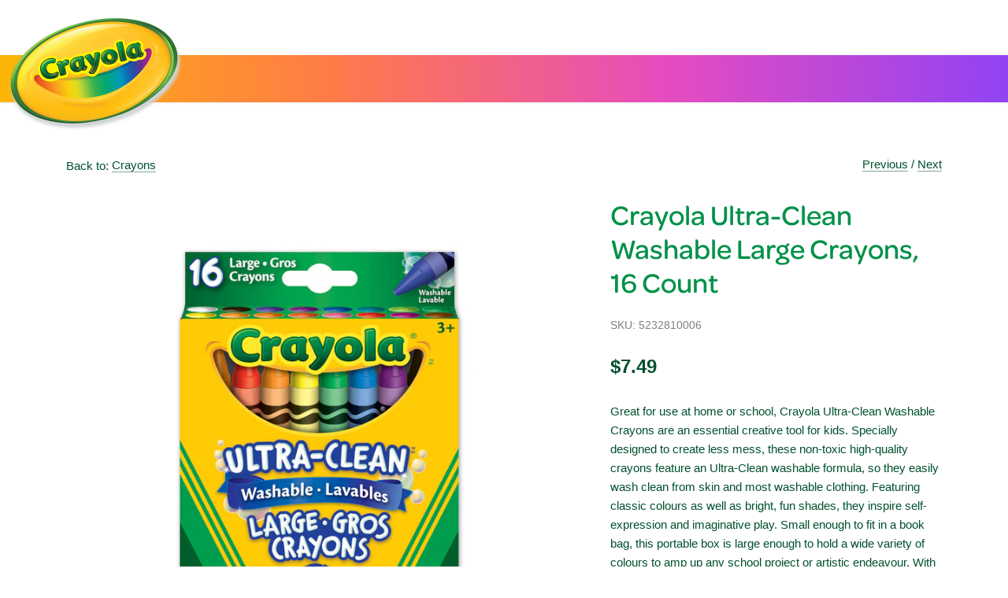

--- FILE ---
content_type: text/html; charset=utf-8
request_url: https://thecrayolastore.ca/collections/crayons/products/crayola-ultra-clean-washable-large-crayons-16-count
body_size: 25425
content:
<!doctype html>
<html class="no-js" lang="en">
<head>

    <!-- Google tag (gtag.js) --> <script async src=https://www.googletagmanager.com/gtag/js?id=AW-871372686></script> <script> window.dataLayer = window.dataLayer || []; function gtag(){dataLayer.push(arguments);} gtag('js', new Date()); gtag('config', 'AW-871372686'); </script>

  
  <!-- Canopy 4.0.1 -->

  <link rel="preload" href="//thecrayolastore.ca/cdn/shop/t/2/assets/styles.css?v=122786633186480736451759332665" as="style">
  <meta charset="utf-8" />
<meta name="viewport" content="width=device-width,initial-scale=1.0" />
<meta http-equiv="X-UA-Compatible" content="IE=edge">

<link rel="preconnect" href="https://cdn.shopify.com" crossorigin>
<link rel="preconnect" href="https://fonts.shopify.com" crossorigin>
<link rel="preconnect" href="https://monorail-edge.shopifysvc.com"><link rel="preload" href="//thecrayolastore.ca/cdn/shop/t/2/assets/vendor.js?v=76899230338807655861636017324" as="script">
<link rel="preload" href="//thecrayolastore.ca/cdn/shop/t/2/assets/theme.js?v=145673598663179980231636017324" as="script"><link rel="canonical" href="https://thecrayolastore.ca/products/crayola-ultra-clean-washable-large-crayons-16-count" /><link rel="shortcut icon" href="//thecrayolastore.ca/cdn/shop/files/Crayola_Canada.png?v=1666721202" type="image/png" /><meta name="description" content="Great for use at home or school, Crayola Ultra-Clean Washable Crayons are an essential creative tool for kids. Specially designed to create less mess, these non-toxic high-quality crayons feature an Ultra-Clean washable formula, so they easily wash clean from skin and most washable clothing. Featuring classic colours a">

  <meta name="theme-color" content="#ffc700">

  <title>
    Crayola Ultra-Clean Washable Large Crayons, 16 Count &ndash; Crayola Canada
  </title>

  <meta property="og:site_name" content="Crayola Canada">
<meta property="og:url" content="https://thecrayolastore.ca/products/crayola-ultra-clean-washable-large-crayons-16-count">
<meta property="og:title" content="Crayola Ultra-Clean Washable Large Crayons, 16 Count">
<meta property="og:type" content="product">
<meta property="og:description" content="Great for use at home or school, Crayola Ultra-Clean Washable Crayons are an essential creative tool for kids. Specially designed to create less mess, these non-toxic high-quality crayons feature an Ultra-Clean washable formula, so they easily wash clean from skin and most washable clothing. Featuring classic colours a"><meta property="og:image" content="http://thecrayolastore.ca/cdn/shop/products/s6scyllrvbkvtl2oqzfp_1200x1200.jpg?v=1637189941">
  <meta property="og:image:secure_url" content="https://thecrayolastore.ca/cdn/shop/products/s6scyllrvbkvtl2oqzfp_1200x1200.jpg?v=1637189941">
  <meta property="og:image:width" content="2000">
  <meta property="og:image:height" content="2000"><meta property="og:price:amount" content="7.49">
  <meta property="og:price:currency" content="CAD"><meta name="twitter:site" content="@crayolacanada"><meta name="twitter:card" content="summary_large_image">
<meta name="twitter:title" content="Crayola Ultra-Clean Washable Large Crayons, 16 Count">
<meta name="twitter:description" content="Great for use at home or school, Crayola Ultra-Clean Washable Crayons are an essential creative tool for kids. Specially designed to create less mess, these non-toxic high-quality crayons feature an Ultra-Clean washable formula, so they easily wash clean from skin and most washable clothing. Featuring classic colours a">

<meta name="facebook-domain-verification" content="mbf88y1hiqgxhflfatmdkp4dhceazx" />

  <link href="//thecrayolastore.ca/cdn/shop/t/2/assets/styles.css?v=122786633186480736451759332665" rel="stylesheet" type="text/css" media="all" />
  <link href="//thecrayolastore.ca/cdn/shop/t/2/assets/custom.scss?v=100896108885578077191759332665" rel="stylesheet" type="text/css" media="all" />
  
  <!-- Meta Pixel Code -->
<script>
  !function(f,b,e,v,n,t,s)
  {if(f.fbq)return;n=f.fbq=function(){n.callMethod?
  n.callMethod.apply(n,arguments):n.queue.push(arguments)};
  if(!f._fbq)f._fbq=n;n.push=n;n.loaded=!0;n.version='2.0';
  n.queue=[];t=b.createElement(e);t.async=!0;
  t.src=v;s=b.getElementsByTagName(e)[0];
  s.parentNode.insertBefore(t,s)}(window, document,'script',
  'https://connect.facebook.net/en_US/fbevents.js');
  fbq('init', '835487444283707');
  fbq('track', 'PageView');
</script>
<noscript><img height="1" width="1" style="display:none"
  src="https://www.facebook.com/tr?id=835487444283707&ev=PageView&noscript=1"
/></noscript>
<!-- End Meta Pixel Code -->
  
  <script>
    document.documentElement.className = document.documentElement.className.replace('no-js', 'js');
    window.theme = window.theme || {};
    theme.money_format = "${{amount}}";
    theme.customerIsLoggedIn = false;
    theme.shippingCalcMoneyFormat = "${{amount}} CAD";

    theme.strings = {
      previous: "Previous",
      next: "Next",
      close: "Close",
      addressError: "Error looking up that address",
      addressNoResults: "No results for that address",
      addressQueryLimit: "You have exceeded the Google API usage limit. Consider upgrading to a \u003ca href=\"https:\/\/developers.google.com\/maps\/premium\/usage-limits\"\u003ePremium Plan\u003c\/a\u003e.",
      authError: "There was a problem authenticating your Google Maps API Key.",
      shippingCalcSubmitButton: "Calculate shipping",
      shippingCalcSubmitButtonDisabled: "Calculating...",
      infiniteScrollCollectionLoading: "Loading more items...",
      infiniteScrollCollectionFinishedMsg : "No more items",
      infiniteScrollBlogLoading: "Loading more articles...",
      infiniteScrollBlogFinishedMsg : "No more articles",
      blogsShowTags: "Show tags",
      priceNonExistent: "Unavailable",
      buttonDefault: "Add to cart",
      buttonNoStock: "Out of Stock",
      buttonNoVariant: "Unavailable",
      unitPriceSeparator: " \/ ",
      onlyXLeft: "[[ quantity ]] in stock",
      productAddingToCart: "Adding",
      productAddedToCart: "Added",
      quickbuyAdded: "Added to cart",
      cartSummary: "View cart",
      cartContinue: "Continue shopping",
      colorBoxPrevious: "Previous",
      colorBoxNext: "Next",
      colorBoxClose: "Close",
      imageSlider: "Image slider",
      confirmEmptyCart: "Are you sure you want to empty your cart?",
      inYourCart: "In your cart",
      removeFromCart: "Remove from cart",
      clearAll: "Clear all",
      layout_live_search_see_all: "See all results",
      general_quick_search_pages: "Pages",
      general_quick_search_no_results: "Sorry, we couldn\u0026#39;t find any results",
      products_labels_sold_out: "Out of stock",
      products_labels_sale: "Sale",
      maximumQuantity: "You can only have [quantity] in your cart",
      fullDetails: "Full details",
      cartConfirmRemove: "Are you sure you want to remove this item?"
    };

    theme.routes = {
      root_url: '/',
      account_url: '/account',
      account_login_url: '/account/login',
      account_logout_url: '/account/logout',
      account_recover_url: '/account/recover',
      account_register_url: '/account/register',
      account_addresses_url: '/account/addresses',
      collections_url: '/collections',
      all_products_collection_url: '/collections/all',
      search_url: '/search',
      cart_url: '/cart',
      cart_add_url: '/cart/add',
      cart_change_url: '/cart/change',
      cart_clear_url: '/cart/clear'
    };

    theme.scripts = {
      masonry: "\/\/thecrayolastore.ca\/cdn\/shop\/t\/2\/assets\/masonry.v3.2.2.min.js?v=169641371380462594081636017322",
      jqueryInfiniteScroll: "\/\/thecrayolastore.ca\/cdn\/shop\/t\/2\/assets\/jquery.infinitescroll.2.1.0.min.js?v=154868730476094579131636017321",
      underscore: "\/\/cdnjs.cloudflare.com\/ajax\/libs\/underscore.js\/1.6.0\/underscore-min.js",
      shopifyCommon: "\/\/thecrayolastore.ca\/cdn\/shopifycloud\/storefront\/assets\/themes_support\/shopify_common-5f594365.js",
      jqueryCart: "\/\/thecrayolastore.ca\/cdn\/shop\/t\/2\/assets\/shipping-calculator.v1.0.min.js?v=156283615219060590411636017323"
    };

    theme.settings = {
      cartType: "drawer-dynamic",
      openCartDrawerOnMob: true,
      quickBuyType: "in-page",
      superscriptDecimals: false
    }
  </script>

  <script>window.performance && window.performance.mark && window.performance.mark('shopify.content_for_header.start');</script><meta id="shopify-digital-wallet" name="shopify-digital-wallet" content="/59662270638/digital_wallets/dialog">
<meta name="shopify-checkout-api-token" content="e704a9ac5bf4d9723410947037ddace8">
<meta id="in-context-paypal-metadata" data-shop-id="59662270638" data-venmo-supported="false" data-environment="production" data-locale="en_US" data-paypal-v4="true" data-currency="CAD">
<link rel="alternate" type="application/json+oembed" href="https://thecrayolastore.ca/products/crayola-ultra-clean-washable-large-crayons-16-count.oembed">
<script async="async" src="/checkouts/internal/preloads.js?locale=en-CA"></script>
<script id="shopify-features" type="application/json">{"accessToken":"e704a9ac5bf4d9723410947037ddace8","betas":["rich-media-storefront-analytics"],"domain":"thecrayolastore.ca","predictiveSearch":true,"shopId":59662270638,"locale":"en"}</script>
<script>var Shopify = Shopify || {};
Shopify.shop = "thecrayolastore-ca.myshopify.com";
Shopify.locale = "en";
Shopify.currency = {"active":"CAD","rate":"1.0"};
Shopify.country = "CA";
Shopify.theme = {"name":"Canopy","id":127377539246,"schema_name":"Canopy","schema_version":"4.0.1","theme_store_id":732,"role":"main"};
Shopify.theme.handle = "null";
Shopify.theme.style = {"id":null,"handle":null};
Shopify.cdnHost = "thecrayolastore.ca/cdn";
Shopify.routes = Shopify.routes || {};
Shopify.routes.root = "/";</script>
<script type="module">!function(o){(o.Shopify=o.Shopify||{}).modules=!0}(window);</script>
<script>!function(o){function n(){var o=[];function n(){o.push(Array.prototype.slice.apply(arguments))}return n.q=o,n}var t=o.Shopify=o.Shopify||{};t.loadFeatures=n(),t.autoloadFeatures=n()}(window);</script>
<script id="shop-js-analytics" type="application/json">{"pageType":"product"}</script>
<script defer="defer" async type="module" src="//thecrayolastore.ca/cdn/shopifycloud/shop-js/modules/v2/client.init-shop-cart-sync_BT-GjEfc.en.esm.js"></script>
<script defer="defer" async type="module" src="//thecrayolastore.ca/cdn/shopifycloud/shop-js/modules/v2/chunk.common_D58fp_Oc.esm.js"></script>
<script defer="defer" async type="module" src="//thecrayolastore.ca/cdn/shopifycloud/shop-js/modules/v2/chunk.modal_xMitdFEc.esm.js"></script>
<script type="module">
  await import("//thecrayolastore.ca/cdn/shopifycloud/shop-js/modules/v2/client.init-shop-cart-sync_BT-GjEfc.en.esm.js");
await import("//thecrayolastore.ca/cdn/shopifycloud/shop-js/modules/v2/chunk.common_D58fp_Oc.esm.js");
await import("//thecrayolastore.ca/cdn/shopifycloud/shop-js/modules/v2/chunk.modal_xMitdFEc.esm.js");

  window.Shopify.SignInWithShop?.initShopCartSync?.({"fedCMEnabled":true,"windoidEnabled":true});

</script>
<script>(function() {
  var isLoaded = false;
  function asyncLoad() {
    if (isLoaded) return;
    isLoaded = true;
    var urls = ["https:\/\/omnisnippet1.com\/platforms\/shopify.js?source=scriptTag\u0026v=2025-05-14T12\u0026shop=thecrayolastore-ca.myshopify.com"];
    for (var i = 0; i < urls.length; i++) {
      var s = document.createElement('script');
      s.type = 'text/javascript';
      s.async = true;
      s.src = urls[i];
      var x = document.getElementsByTagName('script')[0];
      x.parentNode.insertBefore(s, x);
    }
  };
  if(window.attachEvent) {
    window.attachEvent('onload', asyncLoad);
  } else {
    window.addEventListener('load', asyncLoad, false);
  }
})();</script>
<script id="__st">var __st={"a":59662270638,"offset":-18000,"reqid":"60086b03-62c4-451c-afda-baf9264df4bb-1769175930","pageurl":"thecrayolastore.ca\/collections\/crayons\/products\/crayola-ultra-clean-washable-large-crayons-16-count","u":"a40b592ba82b","p":"product","rtyp":"product","rid":7449924141230};</script>
<script>window.ShopifyPaypalV4VisibilityTracking = true;</script>
<script id="captcha-bootstrap">!function(){'use strict';const t='contact',e='account',n='new_comment',o=[[t,t],['blogs',n],['comments',n],[t,'customer']],c=[[e,'customer_login'],[e,'guest_login'],[e,'recover_customer_password'],[e,'create_customer']],r=t=>t.map((([t,e])=>`form[action*='/${t}']:not([data-nocaptcha='true']) input[name='form_type'][value='${e}']`)).join(','),a=t=>()=>t?[...document.querySelectorAll(t)].map((t=>t.form)):[];function s(){const t=[...o],e=r(t);return a(e)}const i='password',u='form_key',d=['recaptcha-v3-token','g-recaptcha-response','h-captcha-response',i],f=()=>{try{return window.sessionStorage}catch{return}},m='__shopify_v',_=t=>t.elements[u];function p(t,e,n=!1){try{const o=window.sessionStorage,c=JSON.parse(o.getItem(e)),{data:r}=function(t){const{data:e,action:n}=t;return t[m]||n?{data:e,action:n}:{data:t,action:n}}(c);for(const[e,n]of Object.entries(r))t.elements[e]&&(t.elements[e].value=n);n&&o.removeItem(e)}catch(o){console.error('form repopulation failed',{error:o})}}const l='form_type',E='cptcha';function T(t){t.dataset[E]=!0}const w=window,h=w.document,L='Shopify',v='ce_forms',y='captcha';let A=!1;((t,e)=>{const n=(g='f06e6c50-85a8-45c8-87d0-21a2b65856fe',I='https://cdn.shopify.com/shopifycloud/storefront-forms-hcaptcha/ce_storefront_forms_captcha_hcaptcha.v1.5.2.iife.js',D={infoText:'Protected by hCaptcha',privacyText:'Privacy',termsText:'Terms'},(t,e,n)=>{const o=w[L][v],c=o.bindForm;if(c)return c(t,g,e,D).then(n);var r;o.q.push([[t,g,e,D],n]),r=I,A||(h.body.append(Object.assign(h.createElement('script'),{id:'captcha-provider',async:!0,src:r})),A=!0)});var g,I,D;w[L]=w[L]||{},w[L][v]=w[L][v]||{},w[L][v].q=[],w[L][y]=w[L][y]||{},w[L][y].protect=function(t,e){n(t,void 0,e),T(t)},Object.freeze(w[L][y]),function(t,e,n,w,h,L){const[v,y,A,g]=function(t,e,n){const i=e?o:[],u=t?c:[],d=[...i,...u],f=r(d),m=r(i),_=r(d.filter((([t,e])=>n.includes(e))));return[a(f),a(m),a(_),s()]}(w,h,L),I=t=>{const e=t.target;return e instanceof HTMLFormElement?e:e&&e.form},D=t=>v().includes(t);t.addEventListener('submit',(t=>{const e=I(t);if(!e)return;const n=D(e)&&!e.dataset.hcaptchaBound&&!e.dataset.recaptchaBound,o=_(e),c=g().includes(e)&&(!o||!o.value);(n||c)&&t.preventDefault(),c&&!n&&(function(t){try{if(!f())return;!function(t){const e=f();if(!e)return;const n=_(t);if(!n)return;const o=n.value;o&&e.removeItem(o)}(t);const e=Array.from(Array(32),(()=>Math.random().toString(36)[2])).join('');!function(t,e){_(t)||t.append(Object.assign(document.createElement('input'),{type:'hidden',name:u})),t.elements[u].value=e}(t,e),function(t,e){const n=f();if(!n)return;const o=[...t.querySelectorAll(`input[type='${i}']`)].map((({name:t})=>t)),c=[...d,...o],r={};for(const[a,s]of new FormData(t).entries())c.includes(a)||(r[a]=s);n.setItem(e,JSON.stringify({[m]:1,action:t.action,data:r}))}(t,e)}catch(e){console.error('failed to persist form',e)}}(e),e.submit())}));const S=(t,e)=>{t&&!t.dataset[E]&&(n(t,e.some((e=>e===t))),T(t))};for(const o of['focusin','change'])t.addEventListener(o,(t=>{const e=I(t);D(e)&&S(e,y())}));const B=e.get('form_key'),M=e.get(l),P=B&&M;t.addEventListener('DOMContentLoaded',(()=>{const t=y();if(P)for(const e of t)e.elements[l].value===M&&p(e,B);[...new Set([...A(),...v().filter((t=>'true'===t.dataset.shopifyCaptcha))])].forEach((e=>S(e,t)))}))}(h,new URLSearchParams(w.location.search),n,t,e,['guest_login'])})(!0,!0)}();</script>
<script integrity="sha256-4kQ18oKyAcykRKYeNunJcIwy7WH5gtpwJnB7kiuLZ1E=" data-source-attribution="shopify.loadfeatures" defer="defer" src="//thecrayolastore.ca/cdn/shopifycloud/storefront/assets/storefront/load_feature-a0a9edcb.js" crossorigin="anonymous"></script>
<script data-source-attribution="shopify.dynamic_checkout.dynamic.init">var Shopify=Shopify||{};Shopify.PaymentButton=Shopify.PaymentButton||{isStorefrontPortableWallets:!0,init:function(){window.Shopify.PaymentButton.init=function(){};var t=document.createElement("script");t.src="https://thecrayolastore.ca/cdn/shopifycloud/portable-wallets/latest/portable-wallets.en.js",t.type="module",document.head.appendChild(t)}};
</script>
<script data-source-attribution="shopify.dynamic_checkout.buyer_consent">
  function portableWalletsHideBuyerConsent(e){var t=document.getElementById("shopify-buyer-consent"),n=document.getElementById("shopify-subscription-policy-button");t&&n&&(t.classList.add("hidden"),t.setAttribute("aria-hidden","true"),n.removeEventListener("click",e))}function portableWalletsShowBuyerConsent(e){var t=document.getElementById("shopify-buyer-consent"),n=document.getElementById("shopify-subscription-policy-button");t&&n&&(t.classList.remove("hidden"),t.removeAttribute("aria-hidden"),n.addEventListener("click",e))}window.Shopify?.PaymentButton&&(window.Shopify.PaymentButton.hideBuyerConsent=portableWalletsHideBuyerConsent,window.Shopify.PaymentButton.showBuyerConsent=portableWalletsShowBuyerConsent);
</script>
<script data-source-attribution="shopify.dynamic_checkout.cart.bootstrap">document.addEventListener("DOMContentLoaded",(function(){function t(){return document.querySelector("shopify-accelerated-checkout-cart, shopify-accelerated-checkout")}if(t())Shopify.PaymentButton.init();else{new MutationObserver((function(e,n){t()&&(Shopify.PaymentButton.init(),n.disconnect())})).observe(document.body,{childList:!0,subtree:!0})}}));
</script>
<link id="shopify-accelerated-checkout-styles" rel="stylesheet" media="screen" href="https://thecrayolastore.ca/cdn/shopifycloud/portable-wallets/latest/accelerated-checkout-backwards-compat.css" crossorigin="anonymous">
<style id="shopify-accelerated-checkout-cart">
        #shopify-buyer-consent {
  margin-top: 1em;
  display: inline-block;
  width: 100%;
}

#shopify-buyer-consent.hidden {
  display: none;
}

#shopify-subscription-policy-button {
  background: none;
  border: none;
  padding: 0;
  text-decoration: underline;
  font-size: inherit;
  cursor: pointer;
}

#shopify-subscription-policy-button::before {
  box-shadow: none;
}

      </style>

<script>window.performance && window.performance.mark && window.performance.mark('shopify.content_for_header.end');</script>

  <script>
    Shopify.money_format = "${{amount}}";
  </script>

  
  <style>
  .page-header {
      background: linear-gradient(90deg,#fcb607,#ff7b48 33%,#e64cbf 66%,#9143f4) !important;
    }
  .main-nav ul, .toolbar-right, .payment_social { visibility:hidden !important; }
  .nav-container { background:transparent !important; }
  .page-footer { background: white url('https://cdn.shopify.com/s/files/1/0596/6227/0638/files/footer-bg-red.png?v=1659343116') no-repeat ; background-size:cover;
  padding-top: 18rem; padding-bottom:2rem; border-top:none;
  }
  @media only screen and (max-width: 600px) {
    .page-footer { background:#2CA64B !important; padding-top:2rem; }
    .page-header {  background: linear-gradient(90deg,#fcb607,#ff7b48 33%,#e64cbf 66%,#9143f4) !important; }
    .footer-columns { display:flex !important; }
    .mobile-toolbar { display:none; }
    .page-header .toolbar-logo { margin:0; }
    .page-header .toolbar-container { background-color:transparent; }
    .toolbar-container { padding:0.15rem; }
  }
  .page-footer .container { display:flex; justify-content:flex-end; width:100%; }
  .footer-columns .links-column { width:auto; }
  
  </style>


<link href="https://monorail-edge.shopifysvc.com" rel="dns-prefetch">
<script>(function(){if ("sendBeacon" in navigator && "performance" in window) {try {var session_token_from_headers = performance.getEntriesByType('navigation')[0].serverTiming.find(x => x.name == '_s').description;} catch {var session_token_from_headers = undefined;}var session_cookie_matches = document.cookie.match(/_shopify_s=([^;]*)/);var session_token_from_cookie = session_cookie_matches && session_cookie_matches.length === 2 ? session_cookie_matches[1] : "";var session_token = session_token_from_headers || session_token_from_cookie || "";function handle_abandonment_event(e) {var entries = performance.getEntries().filter(function(entry) {return /monorail-edge.shopifysvc.com/.test(entry.name);});if (!window.abandonment_tracked && entries.length === 0) {window.abandonment_tracked = true;var currentMs = Date.now();var navigation_start = performance.timing.navigationStart;var payload = {shop_id: 59662270638,url: window.location.href,navigation_start,duration: currentMs - navigation_start,session_token,page_type: "product"};window.navigator.sendBeacon("https://monorail-edge.shopifysvc.com/v1/produce", JSON.stringify({schema_id: "online_store_buyer_site_abandonment/1.1",payload: payload,metadata: {event_created_at_ms: currentMs,event_sent_at_ms: currentMs}}));}}window.addEventListener('pagehide', handle_abandonment_event);}}());</script>
<script id="web-pixels-manager-setup">(function e(e,d,r,n,o){if(void 0===o&&(o={}),!Boolean(null===(a=null===(i=window.Shopify)||void 0===i?void 0:i.analytics)||void 0===a?void 0:a.replayQueue)){var i,a;window.Shopify=window.Shopify||{};var t=window.Shopify;t.analytics=t.analytics||{};var s=t.analytics;s.replayQueue=[],s.publish=function(e,d,r){return s.replayQueue.push([e,d,r]),!0};try{self.performance.mark("wpm:start")}catch(e){}var l=function(){var e={modern:/Edge?\/(1{2}[4-9]|1[2-9]\d|[2-9]\d{2}|\d{4,})\.\d+(\.\d+|)|Firefox\/(1{2}[4-9]|1[2-9]\d|[2-9]\d{2}|\d{4,})\.\d+(\.\d+|)|Chrom(ium|e)\/(9{2}|\d{3,})\.\d+(\.\d+|)|(Maci|X1{2}).+ Version\/(15\.\d+|(1[6-9]|[2-9]\d|\d{3,})\.\d+)([,.]\d+|)( \(\w+\)|)( Mobile\/\w+|) Safari\/|Chrome.+OPR\/(9{2}|\d{3,})\.\d+\.\d+|(CPU[ +]OS|iPhone[ +]OS|CPU[ +]iPhone|CPU IPhone OS|CPU iPad OS)[ +]+(15[._]\d+|(1[6-9]|[2-9]\d|\d{3,})[._]\d+)([._]\d+|)|Android:?[ /-](13[3-9]|1[4-9]\d|[2-9]\d{2}|\d{4,})(\.\d+|)(\.\d+|)|Android.+Firefox\/(13[5-9]|1[4-9]\d|[2-9]\d{2}|\d{4,})\.\d+(\.\d+|)|Android.+Chrom(ium|e)\/(13[3-9]|1[4-9]\d|[2-9]\d{2}|\d{4,})\.\d+(\.\d+|)|SamsungBrowser\/([2-9]\d|\d{3,})\.\d+/,legacy:/Edge?\/(1[6-9]|[2-9]\d|\d{3,})\.\d+(\.\d+|)|Firefox\/(5[4-9]|[6-9]\d|\d{3,})\.\d+(\.\d+|)|Chrom(ium|e)\/(5[1-9]|[6-9]\d|\d{3,})\.\d+(\.\d+|)([\d.]+$|.*Safari\/(?![\d.]+ Edge\/[\d.]+$))|(Maci|X1{2}).+ Version\/(10\.\d+|(1[1-9]|[2-9]\d|\d{3,})\.\d+)([,.]\d+|)( \(\w+\)|)( Mobile\/\w+|) Safari\/|Chrome.+OPR\/(3[89]|[4-9]\d|\d{3,})\.\d+\.\d+|(CPU[ +]OS|iPhone[ +]OS|CPU[ +]iPhone|CPU IPhone OS|CPU iPad OS)[ +]+(10[._]\d+|(1[1-9]|[2-9]\d|\d{3,})[._]\d+)([._]\d+|)|Android:?[ /-](13[3-9]|1[4-9]\d|[2-9]\d{2}|\d{4,})(\.\d+|)(\.\d+|)|Mobile Safari.+OPR\/([89]\d|\d{3,})\.\d+\.\d+|Android.+Firefox\/(13[5-9]|1[4-9]\d|[2-9]\d{2}|\d{4,})\.\d+(\.\d+|)|Android.+Chrom(ium|e)\/(13[3-9]|1[4-9]\d|[2-9]\d{2}|\d{4,})\.\d+(\.\d+|)|Android.+(UC? ?Browser|UCWEB|U3)[ /]?(15\.([5-9]|\d{2,})|(1[6-9]|[2-9]\d|\d{3,})\.\d+)\.\d+|SamsungBrowser\/(5\.\d+|([6-9]|\d{2,})\.\d+)|Android.+MQ{2}Browser\/(14(\.(9|\d{2,})|)|(1[5-9]|[2-9]\d|\d{3,})(\.\d+|))(\.\d+|)|K[Aa][Ii]OS\/(3\.\d+|([4-9]|\d{2,})\.\d+)(\.\d+|)/},d=e.modern,r=e.legacy,n=navigator.userAgent;return n.match(d)?"modern":n.match(r)?"legacy":"unknown"}(),u="modern"===l?"modern":"legacy",c=(null!=n?n:{modern:"",legacy:""})[u],f=function(e){return[e.baseUrl,"/wpm","/b",e.hashVersion,"modern"===e.buildTarget?"m":"l",".js"].join("")}({baseUrl:d,hashVersion:r,buildTarget:u}),m=function(e){var d=e.version,r=e.bundleTarget,n=e.surface,o=e.pageUrl,i=e.monorailEndpoint;return{emit:function(e){var a=e.status,t=e.errorMsg,s=(new Date).getTime(),l=JSON.stringify({metadata:{event_sent_at_ms:s},events:[{schema_id:"web_pixels_manager_load/3.1",payload:{version:d,bundle_target:r,page_url:o,status:a,surface:n,error_msg:t},metadata:{event_created_at_ms:s}}]});if(!i)return console&&console.warn&&console.warn("[Web Pixels Manager] No Monorail endpoint provided, skipping logging."),!1;try{return self.navigator.sendBeacon.bind(self.navigator)(i,l)}catch(e){}var u=new XMLHttpRequest;try{return u.open("POST",i,!0),u.setRequestHeader("Content-Type","text/plain"),u.send(l),!0}catch(e){return console&&console.warn&&console.warn("[Web Pixels Manager] Got an unhandled error while logging to Monorail."),!1}}}}({version:r,bundleTarget:l,surface:e.surface,pageUrl:self.location.href,monorailEndpoint:e.monorailEndpoint});try{o.browserTarget=l,function(e){var d=e.src,r=e.async,n=void 0===r||r,o=e.onload,i=e.onerror,a=e.sri,t=e.scriptDataAttributes,s=void 0===t?{}:t,l=document.createElement("script"),u=document.querySelector("head"),c=document.querySelector("body");if(l.async=n,l.src=d,a&&(l.integrity=a,l.crossOrigin="anonymous"),s)for(var f in s)if(Object.prototype.hasOwnProperty.call(s,f))try{l.dataset[f]=s[f]}catch(e){}if(o&&l.addEventListener("load",o),i&&l.addEventListener("error",i),u)u.appendChild(l);else{if(!c)throw new Error("Did not find a head or body element to append the script");c.appendChild(l)}}({src:f,async:!0,onload:function(){if(!function(){var e,d;return Boolean(null===(d=null===(e=window.Shopify)||void 0===e?void 0:e.analytics)||void 0===d?void 0:d.initialized)}()){var d=window.webPixelsManager.init(e)||void 0;if(d){var r=window.Shopify.analytics;r.replayQueue.forEach((function(e){var r=e[0],n=e[1],o=e[2];d.publishCustomEvent(r,n,o)})),r.replayQueue=[],r.publish=d.publishCustomEvent,r.visitor=d.visitor,r.initialized=!0}}},onerror:function(){return m.emit({status:"failed",errorMsg:"".concat(f," has failed to load")})},sri:function(e){var d=/^sha384-[A-Za-z0-9+/=]+$/;return"string"==typeof e&&d.test(e)}(c)?c:"",scriptDataAttributes:o}),m.emit({status:"loading"})}catch(e){m.emit({status:"failed",errorMsg:(null==e?void 0:e.message)||"Unknown error"})}}})({shopId: 59662270638,storefrontBaseUrl: "https://thecrayolastore.ca",extensionsBaseUrl: "https://extensions.shopifycdn.com/cdn/shopifycloud/web-pixels-manager",monorailEndpoint: "https://monorail-edge.shopifysvc.com/unstable/produce_batch",surface: "storefront-renderer",enabledBetaFlags: ["2dca8a86"],webPixelsConfigList: [{"id":"485654702","configuration":"{\"config\":\"{\\\"pixel_id\\\":\\\"G-6J038YEF9J\\\",\\\"gtag_events\\\":[{\\\"type\\\":\\\"purchase\\\",\\\"action_label\\\":\\\"G-6J038YEF9J\\\"},{\\\"type\\\":\\\"page_view\\\",\\\"action_label\\\":\\\"G-6J038YEF9J\\\"},{\\\"type\\\":\\\"view_item\\\",\\\"action_label\\\":\\\"G-6J038YEF9J\\\"},{\\\"type\\\":\\\"search\\\",\\\"action_label\\\":\\\"G-6J038YEF9J\\\"},{\\\"type\\\":\\\"add_to_cart\\\",\\\"action_label\\\":\\\"G-6J038YEF9J\\\"},{\\\"type\\\":\\\"begin_checkout\\\",\\\"action_label\\\":\\\"G-6J038YEF9J\\\"},{\\\"type\\\":\\\"add_payment_info\\\",\\\"action_label\\\":\\\"G-6J038YEF9J\\\"}],\\\"enable_monitoring_mode\\\":false}\"}","eventPayloadVersion":"v1","runtimeContext":"OPEN","scriptVersion":"b2a88bafab3e21179ed38636efcd8a93","type":"APP","apiClientId":1780363,"privacyPurposes":[],"dataSharingAdjustments":{"protectedCustomerApprovalScopes":["read_customer_address","read_customer_email","read_customer_name","read_customer_personal_data","read_customer_phone"]}},{"id":"313721006","configuration":"{\"apiURL\":\"https:\/\/api.omnisend.com\",\"appURL\":\"https:\/\/app.omnisend.com\",\"brandID\":\"614244484008230019c6edf8\",\"trackingURL\":\"https:\/\/wt.omnisendlink.com\"}","eventPayloadVersion":"v1","runtimeContext":"STRICT","scriptVersion":"aa9feb15e63a302383aa48b053211bbb","type":"APP","apiClientId":186001,"privacyPurposes":["ANALYTICS","MARKETING","SALE_OF_DATA"],"dataSharingAdjustments":{"protectedCustomerApprovalScopes":["read_customer_address","read_customer_email","read_customer_name","read_customer_personal_data","read_customer_phone"]}},{"id":"shopify-app-pixel","configuration":"{}","eventPayloadVersion":"v1","runtimeContext":"STRICT","scriptVersion":"0450","apiClientId":"shopify-pixel","type":"APP","privacyPurposes":["ANALYTICS","MARKETING"]},{"id":"shopify-custom-pixel","eventPayloadVersion":"v1","runtimeContext":"LAX","scriptVersion":"0450","apiClientId":"shopify-pixel","type":"CUSTOM","privacyPurposes":["ANALYTICS","MARKETING"]}],isMerchantRequest: false,initData: {"shop":{"name":"Crayola Canada","paymentSettings":{"currencyCode":"CAD"},"myshopifyDomain":"thecrayolastore-ca.myshopify.com","countryCode":"CA","storefrontUrl":"https:\/\/thecrayolastore.ca"},"customer":null,"cart":null,"checkout":null,"productVariants":[{"price":{"amount":7.49,"currencyCode":"CAD"},"product":{"title":"Crayola Ultra-Clean Washable Large Crayons, 16 Count","vendor":"thecrayolastore.ca","id":"7449924141230","untranslatedTitle":"Crayola Ultra-Clean Washable Large Crayons, 16 Count","url":"\/products\/crayola-ultra-clean-washable-large-crayons-16-count","type":""},"id":"41735817167022","image":{"src":"\/\/thecrayolastore.ca\/cdn\/shop\/products\/s6scyllrvbkvtl2oqzfp.jpg?v=1637189941"},"sku":"5232810006","title":"Default Title","untranslatedTitle":"Default Title"}],"purchasingCompany":null},},"https://thecrayolastore.ca/cdn","fcfee988w5aeb613cpc8e4bc33m6693e112",{"modern":"","legacy":""},{"shopId":"59662270638","storefrontBaseUrl":"https:\/\/thecrayolastore.ca","extensionBaseUrl":"https:\/\/extensions.shopifycdn.com\/cdn\/shopifycloud\/web-pixels-manager","surface":"storefront-renderer","enabledBetaFlags":"[\"2dca8a86\"]","isMerchantRequest":"false","hashVersion":"fcfee988w5aeb613cpc8e4bc33m6693e112","publish":"custom","events":"[[\"page_viewed\",{}],[\"product_viewed\",{\"productVariant\":{\"price\":{\"amount\":7.49,\"currencyCode\":\"CAD\"},\"product\":{\"title\":\"Crayola Ultra-Clean Washable Large Crayons, 16 Count\",\"vendor\":\"thecrayolastore.ca\",\"id\":\"7449924141230\",\"untranslatedTitle\":\"Crayola Ultra-Clean Washable Large Crayons, 16 Count\",\"url\":\"\/products\/crayola-ultra-clean-washable-large-crayons-16-count\",\"type\":\"\"},\"id\":\"41735817167022\",\"image\":{\"src\":\"\/\/thecrayolastore.ca\/cdn\/shop\/products\/s6scyllrvbkvtl2oqzfp.jpg?v=1637189941\"},\"sku\":\"5232810006\",\"title\":\"Default Title\",\"untranslatedTitle\":\"Default Title\"}}]]"});</script><script>
  window.ShopifyAnalytics = window.ShopifyAnalytics || {};
  window.ShopifyAnalytics.meta = window.ShopifyAnalytics.meta || {};
  window.ShopifyAnalytics.meta.currency = 'CAD';
  var meta = {"product":{"id":7449924141230,"gid":"gid:\/\/shopify\/Product\/7449924141230","vendor":"thecrayolastore.ca","type":"","handle":"crayola-ultra-clean-washable-large-crayons-16-count","variants":[{"id":41735817167022,"price":749,"name":"Crayola Ultra-Clean Washable Large Crayons, 16 Count","public_title":null,"sku":"5232810006"}],"remote":false},"page":{"pageType":"product","resourceType":"product","resourceId":7449924141230,"requestId":"60086b03-62c4-451c-afda-baf9264df4bb-1769175930"}};
  for (var attr in meta) {
    window.ShopifyAnalytics.meta[attr] = meta[attr];
  }
</script>
<script class="analytics">
  (function () {
    var customDocumentWrite = function(content) {
      var jquery = null;

      if (window.jQuery) {
        jquery = window.jQuery;
      } else if (window.Checkout && window.Checkout.$) {
        jquery = window.Checkout.$;
      }

      if (jquery) {
        jquery('body').append(content);
      }
    };

    var hasLoggedConversion = function(token) {
      if (token) {
        return document.cookie.indexOf('loggedConversion=' + token) !== -1;
      }
      return false;
    }

    var setCookieIfConversion = function(token) {
      if (token) {
        var twoMonthsFromNow = new Date(Date.now());
        twoMonthsFromNow.setMonth(twoMonthsFromNow.getMonth() + 2);

        document.cookie = 'loggedConversion=' + token + '; expires=' + twoMonthsFromNow;
      }
    }

    var trekkie = window.ShopifyAnalytics.lib = window.trekkie = window.trekkie || [];
    if (trekkie.integrations) {
      return;
    }
    trekkie.methods = [
      'identify',
      'page',
      'ready',
      'track',
      'trackForm',
      'trackLink'
    ];
    trekkie.factory = function(method) {
      return function() {
        var args = Array.prototype.slice.call(arguments);
        args.unshift(method);
        trekkie.push(args);
        return trekkie;
      };
    };
    for (var i = 0; i < trekkie.methods.length; i++) {
      var key = trekkie.methods[i];
      trekkie[key] = trekkie.factory(key);
    }
    trekkie.load = function(config) {
      trekkie.config = config || {};
      trekkie.config.initialDocumentCookie = document.cookie;
      var first = document.getElementsByTagName('script')[0];
      var script = document.createElement('script');
      script.type = 'text/javascript';
      script.onerror = function(e) {
        var scriptFallback = document.createElement('script');
        scriptFallback.type = 'text/javascript';
        scriptFallback.onerror = function(error) {
                var Monorail = {
      produce: function produce(monorailDomain, schemaId, payload) {
        var currentMs = new Date().getTime();
        var event = {
          schema_id: schemaId,
          payload: payload,
          metadata: {
            event_created_at_ms: currentMs,
            event_sent_at_ms: currentMs
          }
        };
        return Monorail.sendRequest("https://" + monorailDomain + "/v1/produce", JSON.stringify(event));
      },
      sendRequest: function sendRequest(endpointUrl, payload) {
        // Try the sendBeacon API
        if (window && window.navigator && typeof window.navigator.sendBeacon === 'function' && typeof window.Blob === 'function' && !Monorail.isIos12()) {
          var blobData = new window.Blob([payload], {
            type: 'text/plain'
          });

          if (window.navigator.sendBeacon(endpointUrl, blobData)) {
            return true;
          } // sendBeacon was not successful

        } // XHR beacon

        var xhr = new XMLHttpRequest();

        try {
          xhr.open('POST', endpointUrl);
          xhr.setRequestHeader('Content-Type', 'text/plain');
          xhr.send(payload);
        } catch (e) {
          console.log(e);
        }

        return false;
      },
      isIos12: function isIos12() {
        return window.navigator.userAgent.lastIndexOf('iPhone; CPU iPhone OS 12_') !== -1 || window.navigator.userAgent.lastIndexOf('iPad; CPU OS 12_') !== -1;
      }
    };
    Monorail.produce('monorail-edge.shopifysvc.com',
      'trekkie_storefront_load_errors/1.1',
      {shop_id: 59662270638,
      theme_id: 127377539246,
      app_name: "storefront",
      context_url: window.location.href,
      source_url: "//thecrayolastore.ca/cdn/s/trekkie.storefront.8d95595f799fbf7e1d32231b9a28fd43b70c67d3.min.js"});

        };
        scriptFallback.async = true;
        scriptFallback.src = '//thecrayolastore.ca/cdn/s/trekkie.storefront.8d95595f799fbf7e1d32231b9a28fd43b70c67d3.min.js';
        first.parentNode.insertBefore(scriptFallback, first);
      };
      script.async = true;
      script.src = '//thecrayolastore.ca/cdn/s/trekkie.storefront.8d95595f799fbf7e1d32231b9a28fd43b70c67d3.min.js';
      first.parentNode.insertBefore(script, first);
    };
    trekkie.load(
      {"Trekkie":{"appName":"storefront","development":false,"defaultAttributes":{"shopId":59662270638,"isMerchantRequest":null,"themeId":127377539246,"themeCityHash":"8952938843989796783","contentLanguage":"en","currency":"CAD"},"isServerSideCookieWritingEnabled":true,"monorailRegion":"shop_domain","enabledBetaFlags":["65f19447"]},"Session Attribution":{},"S2S":{"facebookCapiEnabled":false,"source":"trekkie-storefront-renderer","apiClientId":580111}}
    );

    var loaded = false;
    trekkie.ready(function() {
      if (loaded) return;
      loaded = true;

      window.ShopifyAnalytics.lib = window.trekkie;

      var originalDocumentWrite = document.write;
      document.write = customDocumentWrite;
      try { window.ShopifyAnalytics.merchantGoogleAnalytics.call(this); } catch(error) {};
      document.write = originalDocumentWrite;

      window.ShopifyAnalytics.lib.page(null,{"pageType":"product","resourceType":"product","resourceId":7449924141230,"requestId":"60086b03-62c4-451c-afda-baf9264df4bb-1769175930","shopifyEmitted":true});

      var match = window.location.pathname.match(/checkouts\/(.+)\/(thank_you|post_purchase)/)
      var token = match? match[1]: undefined;
      if (!hasLoggedConversion(token)) {
        setCookieIfConversion(token);
        window.ShopifyAnalytics.lib.track("Viewed Product",{"currency":"CAD","variantId":41735817167022,"productId":7449924141230,"productGid":"gid:\/\/shopify\/Product\/7449924141230","name":"Crayola Ultra-Clean Washable Large Crayons, 16 Count","price":"7.49","sku":"5232810006","brand":"thecrayolastore.ca","variant":null,"category":"","nonInteraction":true,"remote":false},undefined,undefined,{"shopifyEmitted":true});
      window.ShopifyAnalytics.lib.track("monorail:\/\/trekkie_storefront_viewed_product\/1.1",{"currency":"CAD","variantId":41735817167022,"productId":7449924141230,"productGid":"gid:\/\/shopify\/Product\/7449924141230","name":"Crayola Ultra-Clean Washable Large Crayons, 16 Count","price":"7.49","sku":"5232810006","brand":"thecrayolastore.ca","variant":null,"category":"","nonInteraction":true,"remote":false,"referer":"https:\/\/thecrayolastore.ca\/collections\/crayons\/products\/crayola-ultra-clean-washable-large-crayons-16-count"});
      }
    });


        var eventsListenerScript = document.createElement('script');
        eventsListenerScript.async = true;
        eventsListenerScript.src = "//thecrayolastore.ca/cdn/shopifycloud/storefront/assets/shop_events_listener-3da45d37.js";
        document.getElementsByTagName('head')[0].appendChild(eventsListenerScript);

})();</script>
  <script>
  if (!window.ga || (window.ga && typeof window.ga !== 'function')) {
    window.ga = function ga() {
      (window.ga.q = window.ga.q || []).push(arguments);
      if (window.Shopify && window.Shopify.analytics && typeof window.Shopify.analytics.publish === 'function') {
        window.Shopify.analytics.publish("ga_stub_called", {}, {sendTo: "google_osp_migration"});
      }
      console.error("Shopify's Google Analytics stub called with:", Array.from(arguments), "\nSee https://help.shopify.com/manual/promoting-marketing/pixels/pixel-migration#google for more information.");
    };
    if (window.Shopify && window.Shopify.analytics && typeof window.Shopify.analytics.publish === 'function') {
      window.Shopify.analytics.publish("ga_stub_initialized", {}, {sendTo: "google_osp_migration"});
    }
  }
</script>
<script
  defer
  src="https://thecrayolastore.ca/cdn/shopifycloud/perf-kit/shopify-perf-kit-3.0.4.min.js"
  data-application="storefront-renderer"
  data-shop-id="59662270638"
  data-render-region="gcp-us-central1"
  data-page-type="product"
  data-theme-instance-id="127377539246"
  data-theme-name="Canopy"
  data-theme-version="4.0.1"
  data-monorail-region="shop_domain"
  data-resource-timing-sampling-rate="10"
  data-shs="true"
  data-shs-beacon="true"
  data-shs-export-with-fetch="true"
  data-shs-logs-sample-rate="1"
  data-shs-beacon-endpoint="https://thecrayolastore.ca/api/collect"
></script>
</head><body class="template-product  "
      data-cc-animate-timeout="80">


  <script>
    document.body.classList.add("cc-animate-enabled");
  </script>


<a class="skip-link visually-hidden" href="#content">Skip to content</a>

<div id="shopify-section-cart-drawer" class="shopify-section">
<div data-section-type="cart-drawer"><div id="cart-summary" class="cart-summary cart-summary--empty cart-summary--drawer-dynamic ">
    <div class="cart-summary__inner" aria-live="polite">
      <a class="cart-summary__close toggle-cart-summary" href="#">
        <svg fill="#000000" height="24" viewBox="0 0 24 24" width="24" xmlns="http://www.w3.org/2000/svg">
  <title>Left</title>
  <path d="M15.41 16.09l-4.58-4.59 4.58-4.59L14 5.5l-6 6 6 6z"/><path d="M0-.5h24v24H0z" fill="none"/>
</svg>
        <span class="beside-svg">Continue shopping</span>
      </a>

      <div class="cart-summary__header cart-summary__section">
        <h5 class="cart-summary__title">Your Order</h5>
        
      </div>

      
        <div class="cart-summary__empty">
          <div class="cart-summary__section">
            <p>You have no items in your cart</p>
          </div>
        </div>
      

      

      
    </div>
    <script type="application/json" id="LimitedCartJson">
      {
        "items": []
      }
    </script>
  </div><!-- /#cart-summary -->
</div>



</div>

<div id="page-wrap">
  <div id="page-wrap-inner">
    <a id="page-overlay" href="#" aria-controls="mobile-nav" aria-label="Close navigation"></a>

    <div id="page-wrap-content">
      <div id="shopify-section-announcement-bar" class="shopify-section section-announcement-bar">
</div>
      <div id="shopify-section-header" class="shopify-section section-header"><style data-shopify>.logo img {
		width: 120px;
  }

  @media (min-width: 768px) {
		.logo img {
				width: 230px;
		}
  }.section-header {
			 position: -webkit-sticky;
			 position: sticky;
			 top: 0;
			 z-index: 99999;
		}</style>
  

  

  <div class="header-container" data-section-type="header" itemscope itemtype="http://schema.org/Organization" data-cc-animate data-is-sticky="true"><div class="page-header layout-nav using-compact-mobile-logo">
      <div class="toolbar-container">
        <div class="container">
          <div id="toolbar" class="toolbar cf
        	toolbar--two-cols-xs
					toolbar--two-cols
			    ">

            <div class="toolbar-left 
						">
              <div class="mobile-toolbar">
                <a class="toggle-mob-nav" href="#" aria-controls="mobile-nav" aria-label="Open navigation">
                  <span></span>
                  <span></span>
                  <span></span>
                </a>
              </div><div class="toolbar-logo mobile-only">
                    
    <div class="logo align-left">
      <meta itemprop="name" content="Crayola Canada">
      
        
        <a href="http://crayola.ca" itemprop="url">
          <img src="//thecrayolastore.ca/cdn/shop/files/logo_460x.png?v=1636446530"
							 width="500"
							 height="350"
               class="logo-desktop"
               alt="" itemprop="logo"/>

          
            <img src="//thecrayolastore.ca/cdn/shop/files/logo_460x.png?v=1636446530" width="500"
								 height="350" class="logo-mobile" alt=""/>
          
        </a>
      
    </div>
  
                  </div>
            </div>

            

            <div class="toolbar-right ">
              
				
              
              	
                  <ul class="desktop-only-inline toolbar-links-list " style=""><li><a href="/pages/contact-us">Contact Us</a></li><li><a href="https://crayolateachers.ca/">Crayola Teachers</a></li></ul>
                
              
              
              <div class="toolbar-icons">
                
                

                
                  <div class="hidden-search-container">
										<div class="hidden-search-container__veil"></div>
                    <a href="/search" data-show-search-form class="toolbar-search toolbar-search--icon" aria-label="Search">
                      <svg width="19px" height="21px" viewBox="0 0 19 21" version="1.1" xmlns="http://www.w3.org/2000/svg" xmlns:xlink="http://www.w3.org/1999/xlink">
  <g stroke="currentColor" stroke-width="0.5">
    <g transform="translate(0.000000, 0.472222)">
      <path d="M14.3977778,14.0103889 L19,19.0422222 L17.8135556,20.0555556 L13.224,15.0385 C11.8019062,16.0671405 10.0908414,16.619514 8.33572222,16.6165556 C3.73244444,16.6165556 0,12.8967778 0,8.30722222 C0,3.71766667 3.73244444,0 8.33572222,0 C12.939,0 16.6714444,3.71977778 16.6714444,8.30722222 C16.6739657,10.4296993 15.859848,12.4717967 14.3977778,14.0103889 Z M8.33572222,15.0585556 C12.0766111,15.0585556 15.1081667,12.0365 15.1081667,8.30827778 C15.1081667,4.58005556 12.0766111,1.558 8.33572222,1.558 C4.59483333,1.558 1.56327778,4.58005556 1.56327778,8.30827778 C1.56327778,12.0365 4.59483333,15.0585556 8.33572222,15.0585556 Z"></path>
    </g>
  </g>
</svg>

                    </a>
                    
<div class="main-search
			
			"

         data-live-search="true"
         data-live-search-price="true"
         data-live-search-vendor="false"
         data-live-search-meta="true"
         data-show-sold-out-label="true"
         data-show-sale-label="true">

      <div class="main-search__container ">
        <form class="main-search__form" action="/search" method="get" autocomplete="off">
          <input type="hidden" name="type" value="product" />
          <input type="hidden" name="options[prefix]" value="last" />
          <input class="main-search__input" type="text" name="q" autocomplete="off" placeholder="Search..." aria-label="Search Store" />
					
          <button type="submit" aria-label="Submit"><svg width="19px" height="21px" viewBox="0 0 19 21" version="1.1" xmlns="http://www.w3.org/2000/svg" xmlns:xlink="http://www.w3.org/1999/xlink">
  <g stroke="currentColor" stroke-width="0.5">
    <g transform="translate(0.000000, 0.472222)">
      <path d="M14.3977778,14.0103889 L19,19.0422222 L17.8135556,20.0555556 L13.224,15.0385 C11.8019062,16.0671405 10.0908414,16.619514 8.33572222,16.6165556 C3.73244444,16.6165556 0,12.8967778 0,8.30722222 C0,3.71766667 3.73244444,0 8.33572222,0 C12.939,0 16.6714444,3.71977778 16.6714444,8.30722222 C16.6739657,10.4296993 15.859848,12.4717967 14.3977778,14.0103889 Z M8.33572222,15.0585556 C12.0766111,15.0585556 15.1081667,12.0365 15.1081667,8.30827778 C15.1081667,4.58005556 12.0766111,1.558 8.33572222,1.558 C4.59483333,1.558 1.56327778,4.58005556 1.56327778,8.30827778 C1.56327778,12.0365 4.59483333,15.0585556 8.33572222,15.0585556 Z"></path>
    </g>
  </g>
</svg>
</button>
        </form>

        <div class="main_search__popup">
          <div class="main-search__results"></div>
          <div class="main-search__footer-buttons">
            <div class="all-results-container"></div>
            <a class="main-search__results-close-link btn alt outline" href="#">
              Close
            </a>
          </div>
        </div>
      </div>
    </div>
  
                  </div>
                

                
                  <a href="/account" class="toolbar-account" aria-label="Account">
                    <svg aria-hidden="true" focusable="false" viewBox="0 0 24 24">
  <path d="M20 21v-2a4 4 0 0 0-4-4H8a4 4 0 0 0-4 4v2"/>
  <circle cx="12" cy="7" r="4"/>
</svg>

                  </a>
                

                <span class="toolbar-cart">
								<a class="current-cart toggle-cart-summary"
                   href="/cart" title="Go to cart">
									
									<span class="current-cart-icon current-cart-icon--cart">
										
                      <svg xmlns="http://www.w3.org/2000/svg" xmlns:xlink="http://www.w3.org/1999/xlink" version="1.1" width="24" height="24"
     viewBox="0 0 24 24">
  <path d="M17,18A2,2 0 0,1 19,20A2,2 0 0,1 17,22C15.89,22 15,21.1 15,20C15,18.89 15.89,18 17,18M1,2H4.27L5.21,4H20A1,1 0 0,1 21,5C21,5.17 20.95,5.34 20.88,5.5L17.3,11.97C16.96,12.58 16.3,13 15.55,13H8.1L7.2,14.63L7.17,14.75A0.25,0.25 0 0,0 7.42,15H19V17H7C5.89,17 5,16.1 5,15C5,14.65 5.09,14.32 5.24,14.04L6.6,11.59L3,4H1V2M7,18A2,2 0 0,1 9,20A2,2 0 0,1 7,22C5.89,22 5,21.1 5,20C5,18.89 5.89,18 7,18M16,11L18.78,6H6.14L8.5,11H16Z"/>
</svg>

                    

                    
									</span>
								</a>
							</span>
              </div>
            </div>
          </div>

          
        </div>
      </div>

      <div class="container nav-container">
        <div class="logo-nav logo-nav--with-logo">
          

          
            
<nav class="main-nav cf desktop align-right"
     data-col-limit="10"
     aria-label="Primary navigation"><div class="logo-item logo-item-left">
    <div class="logo align-left">
      <meta itemprop="name" content="Crayola Canada">
      
        
        <a href="http://crayola.ca" itemprop="url">
          <img src="//thecrayolastore.ca/cdn/shop/files/logo_460x.png?v=1636446530"
							 width="500"
							 height="350"
               class="logo-desktop"
               alt="" itemprop="logo"/>

          
            <img src="//thecrayolastore.ca/cdn/shop/files/logo_460x.png?v=1636446530" width="500"
								 height="350" class="logo-mobile" alt=""/>
          
        </a>
      
    </div>
  </div><ul>
    
<li class="nav-item first dropdown drop-norm">

        <a class="nav-item-link" href="/collections/colour-draw" aria-haspopup="true" aria-expanded="false">
          <span class="nav-item-link-title">Colour & Draw</span>
          <svg fill="#000000" height="24" viewBox="0 0 24 24" width="24" xmlns="http://www.w3.org/2000/svg">
    <path d="M7.41 7.84L12 12.42l4.59-4.58L18 9.25l-6 6-6-6z"/>
    <path d="M0-.75h24v24H0z" fill="none"/>
</svg>
        </a>

        

          

          <div class="sub-nav">
            <div class="sub-nav-inner">
              <ul class="sub-nav-list">
                

                <li class="sub-nav-item active">
                  <a class="sub-nav-item-link" href="/collections/crayons" data-img="//thecrayolastore.ca/cdn/shop/collections/Crayons_400x.png?v=1641839676" >
                    <span class="sub-nav-item-link-title">Crayons</span>
                    
                  </a>

                  
                </li>

                

                <li class="sub-nav-item">
                  <a class="sub-nav-item-link" href="/collections/markers" data-img="//thecrayolastore.ca/cdn/shop/collections/Crayola_Markers_1440X340_09c749d6-13c6-485a-9be0-b2165790a183_400x.png?v=1641840964" >
                    <span class="sub-nav-item-link-title">Markers</span>
                    
                  </a>

                  
                </li>

                

                <li class="sub-nav-item">
                  <a class="sub-nav-item-link" href="/collections/coloured-pencils" data-img="//thecrayolastore.ca/cdn/shop/collections/Pencils_400x.png?v=1642106136" >
                    <span class="sub-nav-item-link-title">Coloured Pencils</span>
                    
                  </a>

                  
                </li>

                

                <li class="sub-nav-item">
                  <a class="sub-nav-item-link" href="/collections/paper" data-img="//thecrayolastore.ca/cdn/shop/collections/Crayola_Paper_1440X340_e25cfc37-a675-460d-93dc-e9725141d948_400x.png?v=1641843953" >
                    <span class="sub-nav-item-link-title">Paper</span>
                    
                  </a>

                  
                </li>

                

                <li class="sub-nav-item">
                  <a class="sub-nav-item-link" href="/collections/oil-pastels" data-img="//thecrayolastore.ca/cdn/shop/collections/Crayola_OilPastels_1440X340_22210a20-5e87-4a1d-81ab-85c7ea10d16d_400x.png?v=1641841157" >
                    <span class="sub-nav-item-link-title">Oil Pastels</span>
                    
                  </a>

                  
                </li>

                

                <li class="sub-nav-item">
                  <a class="sub-nav-item-link" href="/collections/chalk" data-img="//thecrayolastore.ca/cdn/shop/collections/Crayola_Chalk2_1440X340_bbbe0aa7-dac8-4de0-aee5-157b55f907e7_400x.png?v=1637262875" >
                    <span class="sub-nav-item-link-title">Chalk</span>
                    
                  </a>

                  
                </li>

                

                <li class="sub-nav-item">
                  <a class="sub-nav-item-link" href="/collections/colouring-pages" data-img="//thecrayolastore.ca/cdn/shop/collections/Crayola_ColouringPages_1440X340_9cf92563-c82b-44e5-b0ce-79efbfb3be37_400x.png?v=1641843848" >
                    <span class="sub-nav-item-link-title">Colouring Pages</span>
                    
                  </a>

                  
                </li>

                

                <li class="sub-nav-item">
                  <a class="sub-nav-item-link" href="/collections/colouring-sets" data-img="//thecrayolastore.ca/cdn/shop/collections/Colouring-Sets_400x.png?v=1641926530" >
                    <span class="sub-nav-item-link-title">Colouring Sets</span>
                    
                  </a>

                  
                </li>

                

                <li class="sub-nav-item">
                  <a class="sub-nav-item-link" href="/collections/mess-free-colouring" data-img="//thecrayolastore.ca/cdn/shop/collections/Crayola_MessFreeColouring_1440X340_6e4c60dd-d6fa-4700-9509-d51e9a2d7b78_400x.png?v=1637262683" >
                    <span class="sub-nav-item-link-title">Mess Free Colouring</span>
                    
                  </a>

                  
                </li>

                

                <li class="sub-nav-item">
                  <a class="sub-nav-item-link" href="/collections/young-kids" data-img="//thecrayolastore.ca/cdn/shop/collections/Crayola_YoungKids_1440X340_fb76b355-94dd-4bbf-9ed9-724b5e6c3570_400x.png?v=1641844045" >
                    <span class="sub-nav-item-link-title">Young Kids</span>
                    
                  </a>

                  
                </li>

                
              </ul></div>
          </div>
        
      </li><li class="nav-item dropdown drop-norm">

        <a class="nav-item-link" href="/collections/paint-create" aria-haspopup="true" aria-expanded="false">
          <span class="nav-item-link-title">Paint & Create</span>
          <svg fill="#000000" height="24" viewBox="0 0 24 24" width="24" xmlns="http://www.w3.org/2000/svg">
    <path d="M7.41 7.84L12 12.42l4.59-4.58L18 9.25l-6 6-6-6z"/>
    <path d="M0-.75h24v24H0z" fill="none"/>
</svg>
        </a>

        

          

          <div class="sub-nav">
            <div class="sub-nav-inner">
              <ul class="sub-nav-list">
                

                <li class="sub-nav-item">
                  <a class="sub-nav-item-link" href="/collections/paint" data-img="//thecrayolastore.ca/cdn/shop/collections/Paints_400x.png?v=1641844648" >
                    <span class="sub-nav-item-link-title">Paint</span>
                    
                  </a>

                  
                </li>

                

                <li class="sub-nav-item">
                  <a class="sub-nav-item-link" href="/collections/accessories" data-img="//thecrayolastore.ca/cdn/shop/collections/Crayola_Accessories_1440X340_232914ff-3188-4b51-82b2-5b8b4263751e_400x.png?v=1637346564" >
                    <span class="sub-nav-item-link-title">Accessories</span>
                    
                  </a>

                  
                </li>

                

                <li class="sub-nav-item">
                  <a class="sub-nav-item-link" href="/collections/glue-scissors" data-img="//thecrayolastore.ca/cdn/shop/collections/Crayola_Glue_Scissors_1440X340_a40db225-be27-4a00-b21d-2c21e5df7edd_400x.png?v=1641844356" >
                    <span class="sub-nav-item-link-title">Glue & Scissors</span>
                    
                  </a>

                  
                </li>

                

                <li class="sub-nav-item">
                  <a class="sub-nav-item-link" href="/collections/modeling-compounds" data-img="//thecrayolastore.ca/cdn/shop/collections/Crayola_ModellingCompounds_1440X340_10a5c56d-1994-47a4-8de8-c52dd82b1d09_400x.png?v=1641844438" >
                    <span class="sub-nav-item-link-title">Modeling Compounds</span>
                    
                  </a>

                  
                </li>

                
              </ul></div>
          </div>
        
      </li><li class="nav-item">

        <a class="nav-item-link" href="/collections/toys" >
          <span class="nav-item-link-title">Creative Toys</span>
          
        </a>

        
      </li><li class="nav-item">

        <a class="nav-item-link" href="/collections/art-cases-kits" >
          <span class="nav-item-link-title">Art Cases & Kits</span>
          
        </a>

        
      </li><li class="nav-item last dropdown drop-norm">

        <a class="nav-item-link" href="/collections/classpacks-bulk" aria-haspopup="true" aria-expanded="false">
          <span class="nav-item-link-title">Classpacks & Bulk</span>
          <svg fill="#000000" height="24" viewBox="0 0 24 24" width="24" xmlns="http://www.w3.org/2000/svg">
    <path d="M7.41 7.84L12 12.42l4.59-4.58L18 9.25l-6 6-6-6z"/>
    <path d="M0-.75h24v24H0z" fill="none"/>
</svg>
        </a>

        

          

          <div class="sub-nav">
            <div class="sub-nav-inner">
              <ul class="sub-nav-list">
                

                <li class="sub-nav-item">
                  <a class="sub-nav-item-link" href="/collections/classpacks" data-img="//thecrayolastore.ca/cdn/shop/collections/Crayola_Category_Classpacks_Bulk_1440X340_530eeefa-4019-4812-93a9-74b19b7f0a56_400x.png?v=1641845131" >
                    <span class="sub-nav-item-link-title">Classpacks</span>
                    
                  </a>

                  
                </li>

                

                <li class="sub-nav-item">
                  <a class="sub-nav-item-link" href="/collections/bulk" data-img="//thecrayolastore.ca/cdn/shop/collections/Crayola_Category_BulkCrayons_1440X340_df296c94-3bfa-4fe2-80e1-6c64114b507a_400x.png?v=1641845262" >
                    <span class="sub-nav-item-link-title">Bulk</span>
                    
                  </a>

                  
                </li>

                
              </ul></div>
          </div>
        
      </li></ul>

  
</nav>

          
        </div>
      </div>

      <script id="mobile-navigation-template" type="text/template">
        <nav id="mobile-nav">
  <div class="inner">
    <header class="side-menu-header h2">
      Menu

      <a href="#" class="side-menu-header--close" aria-label="Close navigation">
        <svg xmlns="http://www.w3.org/2000/svg" width="24" height="24" viewBox="0 0 24 24" fill="none" stroke="currentColor" stroke-width="2" stroke-linecap="round" stroke-linejoin="round" class="feather feather-x"><line x1="18" y1="6" x2="6" y2="18"></line><line x1="6" y1="6" x2="18" y2="18"></line></svg>

      </a>
    </header>

    
    <nav aria-label="Mobile navigation">
      <ul class="mobile-nav-menu plain">
        
          <li class="nav-item">
            <a class="nav-item-link"
               href="#">
              Colour & Draw
            </a>

            
            <button class="open-sub-nav"
              data-sub-nav="menu-1"
              aria-haspopup="true"
              aria-controls="sub-nav-menu-1"><svg fill="#000000" height="24" viewBox="0 0 24 24" width="24" xmlns="http://www.w3.org/2000/svg">
  <title>Right</title>
  <path d="M8.59 16.34l4.58-4.59-4.58-4.59L10 5.75l6 6-6 6z"/><path d="M0-.25h24v24H0z" fill="none"/>
</svg></button>
            
          </li>
        
          <li class="nav-item">
            <a class="nav-item-link"
               href="#">
              Paint & Create
            </a>

            
            <button class="open-sub-nav"
              data-sub-nav="menu-2"
              aria-haspopup="true"
              aria-controls="sub-nav-menu-2"><svg fill="#000000" height="24" viewBox="0 0 24 24" width="24" xmlns="http://www.w3.org/2000/svg">
  <title>Right</title>
  <path d="M8.59 16.34l4.58-4.59-4.58-4.59L10 5.75l6 6-6 6z"/><path d="M0-.25h24v24H0z" fill="none"/>
</svg></button>
            
          </li>
        
          <li class="nav-item">
            <a class="nav-item-link"
               href="/collections/toys">
              Creative Toys
            </a>

            
          </li>
        
          <li class="nav-item">
            <a class="nav-item-link"
               href="/collections/art-cases-kits">
              Art Cases & Kits
            </a>

            
          </li>
        
          <li class="nav-item">
            <a class="nav-item-link"
               href="#">
              Classpacks & Bulk
            </a>

            
            <button class="open-sub-nav"
              data-sub-nav="menu-5"
              aria-haspopup="true"
              aria-controls="sub-nav-menu-5"><svg fill="#000000" height="24" viewBox="0 0 24 24" width="24" xmlns="http://www.w3.org/2000/svg">
  <title>Right</title>
  <path d="M8.59 16.34l4.58-4.59-4.58-4.59L10 5.75l6 6-6 6z"/><path d="M0-.25h24v24H0z" fill="none"/>
</svg></button>
            
          </li>
        

        
          <li class="nav-item nav-item--account">
            <a href="/account" class="nav-item-link">
              Account
            </a>
          </li>

          
        
        
        
        
          <li class="nav-item">
            <a class="nav-item-link"
               href="/pages/contact-us">
              Contact Us
            </a>
          </li>
        
          <li class="nav-item">
            <a class="nav-item-link"
               href="https://crayolateachers.ca/">
              Crayola Teachers
            </a>
          </li>
        
        
        
      </ul>

      
    </nav>

    <footer class="localization localization--mobile-menu" id="localization--mobile-menu"></footer>
  </div>

  
  
    
      

      <div id="sub-nav-menu-1" class="sub-nav" data-is-subnav-for="menu-1">
        <div class="header">
          <a class="close-sub-nav" href="#"><span><svg fill="#000000" height="24" viewBox="0 0 24 24" width="24" xmlns="http://www.w3.org/2000/svg">
  <title>Left</title>
  <path d="M15.41 16.09l-4.58-4.59 4.58-4.59L14 5.5l-6 6 6 6z"/><path d="M0-.5h24v24H0z" fill="none"/>
</svg></span> Back</a>
        </div>

        <ul class="sub-nav-list plain">
          
          <li class="sub-nav-item active">
            <a class="sub-nav-item-link"
               href="/collections/crayons">
              Crayons
            </a>
            
          </li>
          
          <li class="sub-nav-item">
            <a class="sub-nav-item-link"
               href="/collections/markers">
              Markers
            </a>
            
          </li>
          
          <li class="sub-nav-item">
            <a class="sub-nav-item-link"
               href="/collections/coloured-pencils">
              Coloured Pencils
            </a>
            
          </li>
          
          <li class="sub-nav-item">
            <a class="sub-nav-item-link"
               href="/collections/paper">
              Paper
            </a>
            
          </li>
          
          <li class="sub-nav-item">
            <a class="sub-nav-item-link"
               href="/collections/oil-pastels">
              Oil Pastels
            </a>
            
          </li>
          
          <li class="sub-nav-item">
            <a class="sub-nav-item-link"
               href="/collections/chalk">
              Chalk
            </a>
            
          </li>
          
          <li class="sub-nav-item">
            <a class="sub-nav-item-link"
               href="/collections/colouring-pages">
              Colouring Pages
            </a>
            
          </li>
          
          <li class="sub-nav-item">
            <a class="sub-nav-item-link"
               href="/collections/colouring-sets">
              Colouring Sets
            </a>
            
          </li>
          
          <li class="sub-nav-item">
            <a class="sub-nav-item-link"
               href="/collections/mess-free-colouring">
              Mess Free Colouring
            </a>
            
          </li>
          
          <li class="sub-nav-item">
            <a class="sub-nav-item-link"
               href="/collections/young-kids">
              Young Kids
            </a>
            
          </li>
          
        </ul>
      </div>

      
        
      
        
      
        
      
        
      
        
      
        
      
        
      
        
      
        
      
        
      
    
  
    
      

      <div id="sub-nav-menu-2" class="sub-nav" data-is-subnav-for="menu-2">
        <div class="header">
          <a class="close-sub-nav" href="#"><span><svg fill="#000000" height="24" viewBox="0 0 24 24" width="24" xmlns="http://www.w3.org/2000/svg">
  <title>Left</title>
  <path d="M15.41 16.09l-4.58-4.59 4.58-4.59L14 5.5l-6 6 6 6z"/><path d="M0-.5h24v24H0z" fill="none"/>
</svg></span> Back</a>
        </div>

        <ul class="sub-nav-list plain">
          
          <li class="sub-nav-item">
            <a class="sub-nav-item-link"
               href="/collections/paint">
              Paint
            </a>
            
          </li>
          
          <li class="sub-nav-item">
            <a class="sub-nav-item-link"
               href="/collections/accessories">
              Accessories
            </a>
            
          </li>
          
          <li class="sub-nav-item">
            <a class="sub-nav-item-link"
               href="/collections/glue-scissors">
              Glue & Scissors
            </a>
            
          </li>
          
          <li class="sub-nav-item">
            <a class="sub-nav-item-link"
               href="/collections/modeling-compounds">
              Modeling Compounds
            </a>
            
          </li>
          
        </ul>
      </div>

      
        
      
        
      
        
      
        
      
    
  
    
  
    
  
    
      

      <div id="sub-nav-menu-5" class="sub-nav" data-is-subnav-for="menu-5">
        <div class="header">
          <a class="close-sub-nav" href="#"><span><svg fill="#000000" height="24" viewBox="0 0 24 24" width="24" xmlns="http://www.w3.org/2000/svg">
  <title>Left</title>
  <path d="M15.41 16.09l-4.58-4.59 4.58-4.59L14 5.5l-6 6 6 6z"/><path d="M0-.5h24v24H0z" fill="none"/>
</svg></span> Back</a>
        </div>

        <ul class="sub-nav-list plain">
          
          <li class="sub-nav-item">
            <a class="sub-nav-item-link"
               href="/collections/classpacks">
              Classpacks
            </a>
            
          </li>
          
          <li class="sub-nav-item">
            <a class="sub-nav-item-link"
               href="/collections/bulk">
              Bulk
            </a>
            
          </li>
          
        </ul>
      </div>

      
        
      
        
      
    
  
</nav>

      </script>
    </div>
  </div>



</div>

      <main id="content">
        <div id="shopify-section-template--15198534795438__main" class="shopify-section section-product-template"><div class="section container product-container product-container--medium "
     data-section-type="product-template" data-components="accordion">

  
    <div class="inline-row product-collection-links" data-cc-animate>
      
        <div class="next-prev inline-item left links-row desktop">
        <span class="back-link">
          <span>Back to:</span>
          <a href="/collections/crayons" title="Crayons" class="standard-link">Crayons</a>
        </span>
        </div>

        <div class="inline-item right last desktop">
          
            <a class="standard-link" href="/collections/crayons/products/crayola-crayons-96-count">Previous</a>
             <span class="divider">/</span> 
          

          
            <a class="standard-link" href="/collections/crayons/products/crayola-crayons-64-count">Next</a>
          
        </div>
      
    </div>
  

  
    <div class="row product-container"><div class="product-gallery half column"
     data-enable-zoom="false"
     data-full-image-width="2000"
     data-cc-animate>

  <div class="main">
    

    

    <div class="product-media product-media--image"
         data-media-id="23008035274926"
         data-media-type="image">
      <a class="main-img-link main-img-link--lightbox"
         href="//thecrayolastore.ca/cdn/shop/products/s6scyllrvbkvtl2oqzfp.jpg?v=1637189941"
         title="">
        <div class="rimage-outer-wrapper" style="max-width: 2000px">
  <div class="rimage-wrapper lazyload--placeholder" style="padding-top:100.0%">
    
    <img class="rimage__image "
       data-lazy-src="//thecrayolastore.ca/cdn/shop/products/s6scyllrvbkvtl2oqzfp_{width}x.jpg?v=1637189941"
       loading="lazy"
       alt="Crayola Ultra-Clean Washable Large Crayons, 16 Count"
       width="2000"
       height="2000"
       >

    <noscript>
      
      <img src="//thecrayolastore.ca/cdn/shop/products/s6scyllrvbkvtl2oqzfp_1024x1024.jpg?v=1637189941" alt="Crayola Ultra-Clean Washable Large Crayons, 16 Count" class="rimage__image ">
    </noscript>
  </div>
</div>


      </a>
    </div>

  


    <div class="product-media product-media--image"
         data-media-id="23008035340462"
         data-media-type="image">
      <a class="main-img-link main-img-link--lightbox"
         href="//thecrayolastore.ca/cdn/shop/products/jk0ivd4nflpgcpkkhny3.jpg?v=1678804273"
         title="">
        <div class="rimage-outer-wrapper" style="max-width: 2048px">
  <div class="rimage-wrapper lazyload--placeholder" style="padding-top:100.0%">
    
    <img class="rimage__image "
       data-lazy-src="//thecrayolastore.ca/cdn/shop/products/jk0ivd4nflpgcpkkhny3_{width}x.jpg?v=1678804273"
       loading="lazy"
       alt="Crayola Ultra-Clean Washable Large Crayons, 16 Count"
       width="2048"
       height="2048"
       >

    <noscript>
      
      <img src="//thecrayolastore.ca/cdn/shop/products/jk0ivd4nflpgcpkkhny3_1024x1024.jpg?v=1678804273" alt="Crayola Ultra-Clean Washable Large Crayons, 16 Count" class="rimage__image ">
    </noscript>
  </div>
</div>


      </a>
    </div>

  


    <div class="product-media product-media--image"
         data-media-id="25987950313646"
         data-media-type="image">
      <a class="main-img-link main-img-link--lightbox"
         href="//thecrayolastore.ca/cdn/shop/products/52-0008_Crayons_8ct_TuckBox_05_PDP_707856c5-3b1f-491f-a401-f6205fffae36.jpg?v=1678804422"
         title="">
        <div class="rimage-outer-wrapper" style="max-width: 2560px">
  <div class="rimage-wrapper lazyload--placeholder" style="padding-top:100.0%">
    
    <img class="rimage__image "
       data-lazy-src="//thecrayolastore.ca/cdn/shop/products/52-0008_Crayons_8ct_TuckBox_05_PDP_707856c5-3b1f-491f-a401-f6205fffae36_{width}x.jpg?v=1678804422"
       loading="lazy"
       alt="Crayola Ultra-Clean Washable Large Crayons, 16 Count"
       width="2560"
       height="2560"
       >

    <noscript>
      
      <img src="//thecrayolastore.ca/cdn/shop/products/52-0008_Crayons_8ct_TuckBox_05_PDP_707856c5-3b1f-491f-a401-f6205fffae36_1024x1024.jpg?v=1678804422" alt="Crayola Ultra-Clean Washable Large Crayons, 16 Count" class="rimage__image ">
    </noscript>
  </div>
</div>


      </a>
    </div>

  


    <div class="product-media product-media--image"
         data-media-id="28930335178926"
         data-media-type="image">
      <a class="main-img-link main-img-link--lightbox"
         href="//thecrayolastore.ca/cdn/shop/files/Crayons_Large_SizeComparison_PDP_e62bbc85-2565-4751-8538-e15f758a6589.jpg?v=1718911384"
         title="">
        <div class="rimage-outer-wrapper" style="max-width: 2560px">
  <div class="rimage-wrapper lazyload--placeholder" style="padding-top:100.0%">
    
    <img class="rimage__image "
       data-lazy-src="//thecrayolastore.ca/cdn/shop/files/Crayons_Large_SizeComparison_PDP_e62bbc85-2565-4751-8538-e15f758a6589_{width}x.jpg?v=1718911384"
       loading="lazy"
       alt=""
       width="2560"
       height="2560"
       >

    <noscript>
      
      <img src="//thecrayolastore.ca/cdn/shop/files/Crayons_Large_SizeComparison_PDP_e62bbc85-2565-4751-8538-e15f758a6589_1024x1024.jpg?v=1718911384" alt="" class="rimage__image ">
    </noscript>
  </div>
</div>


      </a>
    </div>

  


    <div class="product-media product-media--image"
         data-media-id="25944925307054"
         data-media-type="image">
      <a class="main-img-link main-img-link--lightbox"
         href="//thecrayolastore.ca/cdn/shop/products/Amazon_APlus_BragBoxes_3-Ultra-CleanWashability_f9bdf3f3-c5c6-447e-b2ff-42dd2d4fc1a6.jpg?v=1718911384"
         title="">
        <div class="rimage-outer-wrapper" style="max-width: 3000px">
  <div class="rimage-wrapper lazyload--placeholder" style="padding-top:100.0%">
    
    <img class="rimage__image "
       data-lazy-src="//thecrayolastore.ca/cdn/shop/products/Amazon_APlus_BragBoxes_3-Ultra-CleanWashability_f9bdf3f3-c5c6-447e-b2ff-42dd2d4fc1a6_{width}x.jpg?v=1718911384"
       loading="lazy"
       alt="Crayola Ultra-Clean Washable Large Crayons, 16 Count"
       width="3000"
       height="3000"
       >

    <noscript>
      
      <img src="//thecrayolastore.ca/cdn/shop/products/Amazon_APlus_BragBoxes_3-Ultra-CleanWashability_f9bdf3f3-c5c6-447e-b2ff-42dd2d4fc1a6_1024x1024.jpg?v=1718911384" alt="Crayola Ultra-Clean Washable Large Crayons, 16 Count" class="rimage__image ">
    </noscript>
  </div>
</div>


      </a>
    </div>

  


    <div class="product-media product-media--image"
         data-media-id="25944925339822"
         data-media-type="image">
      <a class="main-img-link main-img-link--lightbox"
         href="//thecrayolastore.ca/cdn/shop/products/Amazon_APlus_BragBoxes_5-Sustainability_82a2adab-3528-4cd7-b01c-34d510c84482.jpg?v=1718911384"
         title="">
        <div class="rimage-outer-wrapper" style="max-width: 3000px">
  <div class="rimage-wrapper lazyload--placeholder" style="padding-top:100.0%">
    
    <img class="rimage__image "
       data-lazy-src="//thecrayolastore.ca/cdn/shop/products/Amazon_APlus_BragBoxes_5-Sustainability_82a2adab-3528-4cd7-b01c-34d510c84482_{width}x.jpg?v=1718911384"
       loading="lazy"
       alt="Crayola Ultra-Clean Washable Large Crayons, 16 Count"
       width="3000"
       height="3000"
       >

    <noscript>
      
      <img src="//thecrayolastore.ca/cdn/shop/products/Amazon_APlus_BragBoxes_5-Sustainability_82a2adab-3528-4cd7-b01c-34d510c84482_1024x1024.jpg?v=1718911384" alt="Crayola Ultra-Clean Washable Large Crayons, 16 Count" class="rimage__image ">
    </noscript>
  </div>
</div>


      </a>
    </div>

  


  </div>

  
    <div class="thumbnails slick-slider--indented-side-icons">
      
        <a class="thumbnail thumbnail--media-image"
           href="//thecrayolastore.ca/cdn/shop/products/s6scyllrvbkvtl2oqzfp.jpg?v=1637189941"
           data-src="//thecrayolastore.ca/cdn/shop/products/s6scyllrvbkvtl2oqzfp_842x.jpg?v=1637189941"
           data-full-image-width="2000"
           data-media-type="image"
           data-media-id="23008035274926"
           aria-label="Select thumbnail">

          <div class="rimage-outer-wrapper" style="max-width: 2000px">
            <div class="rimage-wrapper lazyload--placeholder" style="padding-top:100.0%">
              
              <img class="rimage__image"
                   data-lazy-src="//thecrayolastore.ca/cdn/shop/products/s6scyllrvbkvtl2oqzfp_{width}x.jpg?v=1637189941"
                   loading="lazy"
                   width="2000"
                   height="2000"
                   alt="Crayola Ultra-Clean Washable Large Crayons, 16 Count">
            </div>
          </div></a>
      
        <a class="thumbnail thumbnail--media-image"
           href="//thecrayolastore.ca/cdn/shop/products/jk0ivd4nflpgcpkkhny3.jpg?v=1678804273"
           data-src="//thecrayolastore.ca/cdn/shop/products/jk0ivd4nflpgcpkkhny3_842x.jpg?v=1678804273"
           data-full-image-width="2048"
           data-media-type="image"
           data-media-id="23008035340462"
           aria-label="Select thumbnail">

          <div class="rimage-outer-wrapper" style="max-width: 2048px">
            <div class="rimage-wrapper lazyload--placeholder" style="padding-top:100.0%">
              
              <img class="rimage__image"
                   data-lazy-src="//thecrayolastore.ca/cdn/shop/products/jk0ivd4nflpgcpkkhny3_{width}x.jpg?v=1678804273"
                   loading="lazy"
                   width="2048"
                   height="2048"
                   alt="Crayola Ultra-Clean Washable Large Crayons, 16 Count">
            </div>
          </div></a>
      
        <a class="thumbnail thumbnail--media-image"
           href="//thecrayolastore.ca/cdn/shop/products/52-0008_Crayons_8ct_TuckBox_05_PDP_707856c5-3b1f-491f-a401-f6205fffae36.jpg?v=1678804422"
           data-src="//thecrayolastore.ca/cdn/shop/products/52-0008_Crayons_8ct_TuckBox_05_PDP_707856c5-3b1f-491f-a401-f6205fffae36_842x.jpg?v=1678804422"
           data-full-image-width="2560"
           data-media-type="image"
           data-media-id="25987950313646"
           aria-label="Select thumbnail">

          <div class="rimage-outer-wrapper" style="max-width: 2560px">
            <div class="rimage-wrapper lazyload--placeholder" style="padding-top:100.0%">
              
              <img class="rimage__image"
                   data-lazy-src="//thecrayolastore.ca/cdn/shop/products/52-0008_Crayons_8ct_TuckBox_05_PDP_707856c5-3b1f-491f-a401-f6205fffae36_{width}x.jpg?v=1678804422"
                   loading="lazy"
                   width="2560"
                   height="2560"
                   alt="Crayola Ultra-Clean Washable Large Crayons, 16 Count">
            </div>
          </div></a>
      
        <a class="thumbnail thumbnail--media-image"
           href="//thecrayolastore.ca/cdn/shop/files/Crayons_Large_SizeComparison_PDP_e62bbc85-2565-4751-8538-e15f758a6589.jpg?v=1718911384"
           data-src="//thecrayolastore.ca/cdn/shop/files/Crayons_Large_SizeComparison_PDP_e62bbc85-2565-4751-8538-e15f758a6589_842x.jpg?v=1718911384"
           data-full-image-width="2560"
           data-media-type="image"
           data-media-id="28930335178926"
           aria-label="Select thumbnail">

          <div class="rimage-outer-wrapper" style="max-width: 2560px">
            <div class="rimage-wrapper lazyload--placeholder" style="padding-top:100.0%">
              
              <img class="rimage__image"
                   data-lazy-src="//thecrayolastore.ca/cdn/shop/files/Crayons_Large_SizeComparison_PDP_e62bbc85-2565-4751-8538-e15f758a6589_{width}x.jpg?v=1718911384"
                   loading="lazy"
                   width="2560"
                   height="2560"
                   alt="">
            </div>
          </div></a>
      
        <a class="thumbnail thumbnail--media-image"
           href="//thecrayolastore.ca/cdn/shop/products/Amazon_APlus_BragBoxes_3-Ultra-CleanWashability_f9bdf3f3-c5c6-447e-b2ff-42dd2d4fc1a6.jpg?v=1718911384"
           data-src="//thecrayolastore.ca/cdn/shop/products/Amazon_APlus_BragBoxes_3-Ultra-CleanWashability_f9bdf3f3-c5c6-447e-b2ff-42dd2d4fc1a6_842x.jpg?v=1718911384"
           data-full-image-width="3000"
           data-media-type="image"
           data-media-id="25944925307054"
           aria-label="Select thumbnail">

          <div class="rimage-outer-wrapper" style="max-width: 3000px">
            <div class="rimage-wrapper lazyload--placeholder" style="padding-top:100.0%">
              
              <img class="rimage__image"
                   data-lazy-src="//thecrayolastore.ca/cdn/shop/products/Amazon_APlus_BragBoxes_3-Ultra-CleanWashability_f9bdf3f3-c5c6-447e-b2ff-42dd2d4fc1a6_{width}x.jpg?v=1718911384"
                   loading="lazy"
                   width="3000"
                   height="3000"
                   alt="Crayola Ultra-Clean Washable Large Crayons, 16 Count">
            </div>
          </div></a>
      
        <a class="thumbnail thumbnail--media-image"
           href="//thecrayolastore.ca/cdn/shop/products/Amazon_APlus_BragBoxes_5-Sustainability_82a2adab-3528-4cd7-b01c-34d510c84482.jpg?v=1718911384"
           data-src="//thecrayolastore.ca/cdn/shop/products/Amazon_APlus_BragBoxes_5-Sustainability_82a2adab-3528-4cd7-b01c-34d510c84482_842x.jpg?v=1718911384"
           data-full-image-width="3000"
           data-media-type="image"
           data-media-id="25944925339822"
           aria-label="Select thumbnail">

          <div class="rimage-outer-wrapper" style="max-width: 3000px">
            <div class="rimage-wrapper lazyload--placeholder" style="padding-top:100.0%">
              
              <img class="rimage__image"
                   data-lazy-src="//thecrayolastore.ca/cdn/shop/products/Amazon_APlus_BragBoxes_5-Sustainability_82a2adab-3528-4cd7-b01c-34d510c84482_{width}x.jpg?v=1718911384"
                   loading="lazy"
                   width="3000"
                   height="3000"
                   alt="Crayola Ultra-Clean Washable Large Crayons, 16 Count">
            </div>
          </div></a>
      
    </div>
  


</div>
<form method="post" action="/cart/add" id="product_form_7449924141230" accept-charset="UTF-8" class="product-form product-form--mini product-form--not-quickbuy half column" enctype="multipart/form-data" data-ajax-add-to-cart="true" data-product-id="7449924141230" data-enable-history-state="true" data-open-cart-drawer="true"><input type="hidden" name="form_type" value="product" /><input type="hidden" name="utf8" value="✓" />
        <!-- begin product form and details -->
        <div class="product-details" data-cc-animate data-cc-animate-delay="0.5s">
<h1 class="product-title product-detail__gap-sm" >
                Crayola Ultra-Clean Washable Large Crayons, 16 Count
              </h1>
                
<!--                 <span class="shopify-product-reviews-badge" data-id="7449924141230"></span> -->
                <div class="sku product-detail__gap-sm " >
                  SKU: <span class="sku__value">5232810006</span>
                </div>
              
<div id="price"
                   class="product-price product-detail__gap-sm " >
                <span class="current-price theme-money">
$7.49
</span>
                

                
              </div>

              

                
                  <div class="product-description rte product-detail__gap-lg"
                       data-show-in-quickbuy="false" ><p>Great for use at home or school, Crayola Ultra-Clean Washable Crayons are an essential creative tool for kids. Specially designed to create less mess, these non-toxic high-quality crayons feature an Ultra-Clean washable formula, so they easily wash clean from skin and most washable clothing. Featuring classic colours as well as bright, fun shades, they inspire self-expression and imaginative play. Small enough to fit in a book bag, this portable box is large enough to hold a wide variety of colours to amp up any school project or artistic endeavour. With these crayons children can express, create, and connect with colour. Watch kids' confidence and independence grow as they learn through colourful play.</p>
<p>Includes 16 large washable crayons</p>
<p>Features an Ultra-Clean washable formula, so they easily wash clean from skin and most washable clothing.</p>
<p>Crayola Crayons are designed with a focus on true colour, smoothness, and durability.</p>
<p>Crayons are double wrapped to prevent breakage.</p>
<p>Crayola art supplies and activities help children express, create, and connect through colourful play.</p>
<p>Made in the U.S.A.</p>
<p>Recommended for ages 3 and up</p>
<p> </p>
<p> </p></div>
                
              

                
              

              <select name="id" class="original-selector hidden"
                      aria-label="Options">
                
                  <option value="41735817167022"
                           selected="selected"
                          data-stock="out"
                          
                    data-weight="0.16 kg">Default Title</option>
                
              </select>

              

                <div class="rte product-detail__gap-lg" >
                  <p>Available at retail stores.</p>
                </div>
              

              

              
<div class="sharing social-links">
  <span class="sharing-label">Share</span>
  <ul class="sharing-list">
    <li class="facebook">
      <a class="sharing-link" target="_blank" rel="noopener" href="//www.facebook.com/sharer.php?u=https://thecrayolastore.ca/products/crayola-ultra-clean-washable-large-crayons-16-count">
        <span aria-hidden="true"><svg width="48px" height="48px" viewBox="0 0 48 48" version="1.1" xmlns="http://www.w3.org/2000/svg" xmlns:xlink="http://www.w3.org/1999/xlink">
    <title>Facebook</title>
    <defs></defs>
    <g stroke="none" stroke-width="1" fill="none" fill-rule="evenodd">
        <g transform="translate(-325.000000, -295.000000)" fill="#000000">
            <path d="M350.638355,343 L327.649232,343 C326.185673,343 325,341.813592 325,340.350603 L325,297.649211 C325,296.18585 326.185859,295 327.649232,295 L370.350955,295 C371.813955,295 373,296.18585 373,297.649211 L373,340.350603 C373,341.813778 371.813769,343 370.350955,343 L358.119305,343 L358.119305,324.411755 L364.358521,324.411755 L365.292755,317.167586 L358.119305,317.167586 L358.119305,312.542641 C358.119305,310.445287 358.701712,309.01601 361.70929,309.01601 L365.545311,309.014333 L365.545311,302.535091 C364.881886,302.446808 362.604784,302.24957 359.955552,302.24957 C354.424834,302.24957 350.638355,305.625526 350.638355,311.825209 L350.638355,317.167586 L344.383122,317.167586 L344.383122,324.411755 L350.638355,324.411755 L350.638355,343 L350.638355,343 Z"></path>
        </g>
        <g transform="translate(-1417.000000, -472.000000)"></g>
    </g>
</svg></span>
        <span class="visually-hidden">Share on Facebook</span>
      </a>
    </li>
    <li class="twitter">
      <a class="sharing-link" target="_blank" rel="noopener" href="//twitter.com/share?text=Crayola%20Ultra-Clean%20Washable%20Large%20Crayons,%2016%20Count&amp;url=https://thecrayolastore.ca/products/crayola-ultra-clean-washable-large-crayons-16-count">
        <span aria-hidden="true"><svg width="48px" height="40px" viewBox="0 0 48 40" version="1.1" xmlns="http://www.w3.org/2000/svg" xmlns:xlink="http://www.w3.org/1999/xlink">
    <title>Twitter</title>
    <defs></defs>
    <g stroke="none" stroke-width="1" fill="none" fill-rule="evenodd">
        <g transform="translate(-240.000000, -299.000000)" fill="#000000">
            <path d="M288,303.735283 C286.236309,304.538462 284.337383,305.081618 282.345483,305.324305 C284.379644,304.076201 285.940482,302.097147 286.675823,299.739617 C284.771263,300.895269 282.666667,301.736006 280.418384,302.18671 C278.626519,300.224991 276.065504,299 273.231203,299 C267.796443,299 263.387216,303.521488 263.387216,309.097508 C263.387216,309.88913 263.471738,310.657638 263.640782,311.397255 C255.456242,310.975442 248.201444,306.959552 243.341433,300.843265 C242.493397,302.339834 242.008804,304.076201 242.008804,305.925244 C242.008804,309.426869 243.747139,312.518238 246.389857,314.329722 C244.778306,314.280607 243.256911,313.821235 241.9271,313.070061 L241.9271,313.194294 C241.9271,318.08848 245.322064,322.17082 249.8299,323.095341 C249.004402,323.33225 248.133826,323.450704 247.235077,323.450704 C246.601162,323.450704 245.981335,323.390033 245.381229,323.271578 C246.634971,327.28169 250.269414,330.2026 254.580032,330.280607 C251.210424,332.99061 246.961789,334.605634 242.349709,334.605634 C241.555203,334.605634 240.769149,334.559408 240,334.466956 C244.358514,337.327194 249.53689,339 255.095615,339 C273.211481,339 283.114633,323.615385 283.114633,310.270495 C283.114633,309.831347 283.106181,309.392199 283.089276,308.961719 C285.013559,307.537378 286.684275,305.760563 288,303.735283"></path>
        </g>
        <g transform="translate(-1332.000000, -476.000000)"></g>
    </g>
</svg></span>
        <span class="visually-hidden">Share on Twitter</span>
      </a>
    </li>
    
    <li class="pinterest">
      <a class="sharing-link" target="_blank" rel="noopener" href="//pinterest.com/pin/create/button/?url=https://thecrayolastore.ca/products/crayola-ultra-clean-washable-large-crayons-16-count&amp;media=//thecrayolastore.ca/cdn/shop/products/s6scyllrvbkvtl2oqzfp_1024x1024.jpg?v=1637189941&amp;description=Crayola%20Ultra-Clean%20Washable%20Large%20Crayons,%2016%20Count">
        <span aria-hidden="true"><svg width="48px" height="48px" viewBox="0 0 48 48" version="1.1" xmlns="http://www.w3.org/2000/svg" xmlns:xlink="http://www.w3.org/1999/xlink">
    <title>Pinterest</title>
    <defs></defs>
    <g stroke="none" stroke-width="1" fill="none" fill-rule="evenodd">
        <g transform="translate(-407.000000, -295.000000)" fill="#000000">
            <path d="M431.001411,295 C417.747575,295 407,305.744752 407,319.001411 C407,328.826072 412.910037,337.270594 421.368672,340.982007 C421.300935,339.308344 421.357382,337.293173 421.78356,335.469924 C422.246428,333.522491 424.871229,322.393897 424.871229,322.393897 C424.871229,322.393897 424.106368,320.861351 424.106368,318.59499 C424.106368,315.038808 426.169518,312.38296 428.73505,312.38296 C430.91674,312.38296 431.972306,314.022755 431.972306,315.987123 C431.972306,318.180102 430.572411,321.462515 429.852708,324.502205 C429.251543,327.050803 431.128418,329.125243 433.640325,329.125243 C438.187158,329.125243 441.249427,323.285765 441.249427,316.36532 C441.249427,311.10725 437.707356,307.170048 431.263891,307.170048 C423.985006,307.170048 419.449462,312.59746 419.449462,318.659905 C419.449462,320.754101 420.064738,322.227377 421.029988,323.367613 C421.475922,323.895396 421.535191,324.104251 421.374316,324.708238 C421.261422,325.145705 420.996119,326.21256 420.886047,326.633092 C420.725172,327.239901 420.23408,327.460046 419.686541,327.234256 C416.330746,325.865408 414.769977,322.193509 414.769977,318.064385 C414.769977,311.248368 420.519139,303.069148 431.921503,303.069148 C441.085729,303.069148 447.117128,309.704533 447.117128,316.819721 C447.117128,326.235138 441.884459,333.268478 434.165285,333.268478 C431.577174,333.268478 429.138649,331.868584 428.303228,330.279591 C428.303228,330.279591 426.908979,335.808608 426.615452,336.875463 C426.107426,338.724114 425.111131,340.575587 424.199506,342.014994 C426.358617,342.652849 428.63909,343 431.001411,343 C444.255248,343 455,332.255248 455,319.001411 C455,305.744752 444.255248,295 431.001411,295"></path>
        </g>
        <g transform="translate(-1499.000000, -472.000000)"></g>
    </g>
</svg></span>
        <span class="visually-hidden">Pin it</span>
      </a>
    </li>
    
  </ul>
</div>


        </div>
      <!-- end product form and details -->
      <input type="hidden" name="product-id" value="7449924141230" /><input type="hidden" name="section-id" value="template--15198534795438__main" /></form>
    </div>

    <script type="application/json" id="ccProductJson-7449924141230">
      {"id":7449924141230,"title":"Crayola Ultra-Clean Washable Large Crayons, 16 Count","handle":"crayola-ultra-clean-washable-large-crayons-16-count","description":"\u003cp\u003eGreat for use at home or school, Crayola Ultra-Clean Washable Crayons are an essential creative tool for kids. Specially designed to create less mess, these non-toxic high-quality crayons feature an Ultra-Clean washable formula, so they easily wash clean from skin and most washable clothing. Featuring classic colours as well as bright, fun shades, they inspire self-expression and imaginative play. Small enough to fit in a book bag, this portable box is large enough to hold a wide variety of colours to amp up any school project or artistic endeavour. With these crayons children can express, create, and connect with colour. Watch kids' confidence and independence grow as they learn through colourful play.\u003c\/p\u003e\n\u003cp\u003eIncludes 16 large washable crayons\u003c\/p\u003e\n\u003cp\u003eFeatures an Ultra-Clean washable formula, so they easily wash clean from skin and most washable clothing.\u003c\/p\u003e\n\u003cp\u003eCrayola Crayons are designed with a focus on true colour, smoothness, and durability.\u003c\/p\u003e\n\u003cp\u003eCrayons are double wrapped to prevent breakage.\u003c\/p\u003e\n\u003cp\u003eCrayola art supplies and activities help children express, create, and connect through colourful play.\u003c\/p\u003e\n\u003cp\u003eMade in the U.S.A.\u003c\/p\u003e\n\u003cp\u003eRecommended for ages 3 and up\u003c\/p\u003e\n\u003cp\u003e \u003c\/p\u003e\n\u003cp\u003e \u003c\/p\u003e","published_at":"2021-11-17T17:58:58-05:00","created_at":"2021-11-17T17:58:58-05:00","vendor":"thecrayolastore.ca","type":"","tags":["3+","BTS 2024","Colour \u0026 Draw","Craft Sale 2022","Crayons","elementary 2024","Stocking Stuffer"],"price":749,"price_min":749,"price_max":749,"available":false,"price_varies":false,"compare_at_price":null,"compare_at_price_min":0,"compare_at_price_max":0,"compare_at_price_varies":false,"variants":[{"id":41735817167022,"title":"Default Title","option1":"Default Title","option2":null,"option3":null,"sku":"5232810006","requires_shipping":true,"taxable":true,"featured_image":null,"available":false,"name":"Crayola Ultra-Clean Washable Large Crayons, 16 Count","public_title":null,"options":["Default Title"],"price":749,"weight":160,"compare_at_price":null,"inventory_management":"shopify","barcode":"063652328106","requires_selling_plan":false,"selling_plan_allocations":[],"quantity_rule":{"min":1,"max":null,"increment":1}}],"images":["\/\/thecrayolastore.ca\/cdn\/shop\/products\/s6scyllrvbkvtl2oqzfp.jpg?v=1637189941","\/\/thecrayolastore.ca\/cdn\/shop\/products\/jk0ivd4nflpgcpkkhny3.jpg?v=1678804273","\/\/thecrayolastore.ca\/cdn\/shop\/products\/52-0008_Crayons_8ct_TuckBox_05_PDP_707856c5-3b1f-491f-a401-f6205fffae36.jpg?v=1678804422","\/\/thecrayolastore.ca\/cdn\/shop\/files\/Crayons_Large_SizeComparison_PDP_e62bbc85-2565-4751-8538-e15f758a6589.jpg?v=1718911384","\/\/thecrayolastore.ca\/cdn\/shop\/products\/Amazon_APlus_BragBoxes_3-Ultra-CleanWashability_f9bdf3f3-c5c6-447e-b2ff-42dd2d4fc1a6.jpg?v=1718911384","\/\/thecrayolastore.ca\/cdn\/shop\/products\/Amazon_APlus_BragBoxes_5-Sustainability_82a2adab-3528-4cd7-b01c-34d510c84482.jpg?v=1718911384"],"featured_image":"\/\/thecrayolastore.ca\/cdn\/shop\/products\/s6scyllrvbkvtl2oqzfp.jpg?v=1637189941","options":["Title"],"media":[{"alt":"Crayola Ultra-Clean Washable Large Crayons, 16 Count","id":23008035274926,"position":1,"preview_image":{"aspect_ratio":1.0,"height":2000,"width":2000,"src":"\/\/thecrayolastore.ca\/cdn\/shop\/products\/s6scyllrvbkvtl2oqzfp.jpg?v=1637189941"},"aspect_ratio":1.0,"height":2000,"media_type":"image","src":"\/\/thecrayolastore.ca\/cdn\/shop\/products\/s6scyllrvbkvtl2oqzfp.jpg?v=1637189941","width":2000},{"alt":"Crayola Ultra-Clean Washable Large Crayons, 16 Count","id":23008035340462,"position":2,"preview_image":{"aspect_ratio":1.0,"height":2048,"width":2048,"src":"\/\/thecrayolastore.ca\/cdn\/shop\/products\/jk0ivd4nflpgcpkkhny3.jpg?v=1678804273"},"aspect_ratio":1.0,"height":2048,"media_type":"image","src":"\/\/thecrayolastore.ca\/cdn\/shop\/products\/jk0ivd4nflpgcpkkhny3.jpg?v=1678804273","width":2048},{"alt":"Crayola Ultra-Clean Washable Large Crayons, 16 Count","id":25987950313646,"position":3,"preview_image":{"aspect_ratio":1.0,"height":2560,"width":2560,"src":"\/\/thecrayolastore.ca\/cdn\/shop\/products\/52-0008_Crayons_8ct_TuckBox_05_PDP_707856c5-3b1f-491f-a401-f6205fffae36.jpg?v=1678804422"},"aspect_ratio":1.0,"height":2560,"media_type":"image","src":"\/\/thecrayolastore.ca\/cdn\/shop\/products\/52-0008_Crayons_8ct_TuckBox_05_PDP_707856c5-3b1f-491f-a401-f6205fffae36.jpg?v=1678804422","width":2560},{"alt":null,"id":28930335178926,"position":4,"preview_image":{"aspect_ratio":1.0,"height":2560,"width":2560,"src":"\/\/thecrayolastore.ca\/cdn\/shop\/files\/Crayons_Large_SizeComparison_PDP_e62bbc85-2565-4751-8538-e15f758a6589.jpg?v=1718911384"},"aspect_ratio":1.0,"height":2560,"media_type":"image","src":"\/\/thecrayolastore.ca\/cdn\/shop\/files\/Crayons_Large_SizeComparison_PDP_e62bbc85-2565-4751-8538-e15f758a6589.jpg?v=1718911384","width":2560},{"alt":"Crayola Ultra-Clean Washable Large Crayons, 16 Count","id":25944925307054,"position":5,"preview_image":{"aspect_ratio":1.0,"height":3000,"width":3000,"src":"\/\/thecrayolastore.ca\/cdn\/shop\/products\/Amazon_APlus_BragBoxes_3-Ultra-CleanWashability_f9bdf3f3-c5c6-447e-b2ff-42dd2d4fc1a6.jpg?v=1718911384"},"aspect_ratio":1.0,"height":3000,"media_type":"image","src":"\/\/thecrayolastore.ca\/cdn\/shop\/products\/Amazon_APlus_BragBoxes_3-Ultra-CleanWashability_f9bdf3f3-c5c6-447e-b2ff-42dd2d4fc1a6.jpg?v=1718911384","width":3000},{"alt":"Crayola Ultra-Clean Washable Large Crayons, 16 Count","id":25944925339822,"position":6,"preview_image":{"aspect_ratio":1.0,"height":3000,"width":3000,"src":"\/\/thecrayolastore.ca\/cdn\/shop\/products\/Amazon_APlus_BragBoxes_5-Sustainability_82a2adab-3528-4cd7-b01c-34d510c84482.jpg?v=1718911384"},"aspect_ratio":1.0,"height":3000,"media_type":"image","src":"\/\/thecrayolastore.ca\/cdn\/shop\/products\/Amazon_APlus_BragBoxes_5-Sustainability_82a2adab-3528-4cd7-b01c-34d510c84482.jpg?v=1718911384","width":3000}],"requires_selling_plan":false,"selling_plan_groups":[],"content":"\u003cp\u003eGreat for use at home or school, Crayola Ultra-Clean Washable Crayons are an essential creative tool for kids. Specially designed to create less mess, these non-toxic high-quality crayons feature an Ultra-Clean washable formula, so they easily wash clean from skin and most washable clothing. Featuring classic colours as well as bright, fun shades, they inspire self-expression and imaginative play. Small enough to fit in a book bag, this portable box is large enough to hold a wide variety of colours to amp up any school project or artistic endeavour. With these crayons children can express, create, and connect with colour. Watch kids' confidence and independence grow as they learn through colourful play.\u003c\/p\u003e\n\u003cp\u003eIncludes 16 large washable crayons\u003c\/p\u003e\n\u003cp\u003eFeatures an Ultra-Clean washable formula, so they easily wash clean from skin and most washable clothing.\u003c\/p\u003e\n\u003cp\u003eCrayola Crayons are designed with a focus on true colour, smoothness, and durability.\u003c\/p\u003e\n\u003cp\u003eCrayons are double wrapped to prevent breakage.\u003c\/p\u003e\n\u003cp\u003eCrayola art supplies and activities help children express, create, and connect through colourful play.\u003c\/p\u003e\n\u003cp\u003eMade in the U.S.A.\u003c\/p\u003e\n\u003cp\u003eRecommended for ages 3 and up\u003c\/p\u003e\n\u003cp\u003e \u003c\/p\u003e\n\u003cp\u003e \u003c\/p\u003e"}
    </script>

  

  
    

    

    
      <div class="links-row mobile-flex section border-top product-mob-collection-links" data-cc-animate>
        <a class="back-link" href="/collections/crayons" title="Crayons">
          <svg fill="#000000" height="24" viewBox="0 0 24 24" width="24" xmlns="http://www.w3.org/2000/svg">
  <title>Left</title>
  <path d="M15.41 16.09l-4.58-4.59 4.58-4.59L14 5.5l-6 6 6 6z"/><path d="M0-.5h24v24H0z" fill="none"/>
</svg> <span class="beside-svg standard-link">Crayons</span>
        </a>

        <div>
          
            <a class="standard-link" href="/collections/crayons/products/crayola-crayons-96-count">Previous</a>
             <span class="divider">/</span> 
          

          
            <a class="standard-link" href="/collections/crayons/products/crayola-crayons-64-count">Next</a>
          
        </div>
      </div>
    
  

  <script type="application/ld+json">
{
  "@context": "http://schema.org/",
  "@type": "Product",
  "name": "Crayola Ultra-Clean Washable Large Crayons, 16 Count",
  "url": "https:\/\/thecrayolastore.ca\/products\/crayola-ultra-clean-washable-large-crayons-16-count","image": [
      "https:\/\/thecrayolastore.ca\/cdn\/shop\/products\/s6scyllrvbkvtl2oqzfp_2000x.jpg?v=1637189941"
    ],"description": "Great for use at home or school, Crayola Ultra-Clean Washable Crayons are an essential creative tool for kids. Specially designed to create less mess, these non-toxic high-quality crayons feature an Ultra-Clean washable formula, so they easily wash clean from skin and most washable clothing. Featuring classic colours as well as bright, fun shades, they inspire self-expression and imaginative play. Small enough to fit in a book bag, this portable box is large enough to hold a wide variety of colours to amp up any school project or artistic endeavour. With these crayons children can express, create, and connect with colour. Watch kids' confidence and independence grow as they learn through colourful play.\nIncludes 16 large washable crayons\nFeatures an Ultra-Clean washable formula, so they easily wash clean from skin and most washable clothing.\nCrayola Crayons are designed with a focus on true colour, smoothness, and durability.\nCrayons are double wrapped to prevent breakage.\nCrayola art supplies and activities help children express, create, and connect through colourful play.\nMade in the U.S.A.\nRecommended for ages 3 and up\n \n ","sku": "5232810006","brand": {
    "@type": "Brand",
    "name": "thecrayolastore.ca"
  },
  
    "mpn": "063652328106",
  
  "offers": [{
        "@type" : "Offer","sku": "5232810006","availability" : "http://schema.org/OutOfStock",
        "price" : 7.49,
        "priceCurrency" : "CAD",
        "url" : "https:\/\/thecrayolastore.ca\/products\/crayola-ultra-clean-washable-large-crayons-16-count?variant=41735817167022",
        "seller": {
          "@type": "Organization",
          "name": "Crayola Canada"
        }
      }
]
}
</script>

</div>



</div><div id="shopify-section-template--15198534795438__product-recommendations" class="shopify-section"><div class="product-recommendations"
     data-product-id="7449924141230"
     data-section-id="template--15198534795438__product-recommendations"
     data-section-type="product-recommendations"
     data-url="/recommendations/products?section_id=template--15198534795438__product-recommendations&limit=4&product_id=7449924141230"
     data-cc-animate></div>


</div>

        <div class="container"><a href="http://crayola.ca/"><h4 style="text-align:center;">Browse, shop and get inspired – visit Crayola.ca</h4></a></div>
      </main>
    </div><!-- /#page-wrap-content -->

    <div id="shopify-section-footer" class="shopify-section"><footer id="page-footer" class="page-footer" data-section-type="footer" data-cc-animate>
  <div class="container">
 	
    
	
    
    
  

    

      <div class="footer-columns row section ">
        

        

        
        <div class="links-column column" role="navigation" aria-label="Footer navigation">
          <ul class="plain">
            
              <h4> Support</h4>
            		<ul class="plain">
            		
            			<li><a href="https://www.crayola.ca/contact" title="">Contact</a></li>
            		
            			<li><a href="https://www.crayola.ca/returns" title="">Returns</a></li>
            		
            			<li><a href="https://www.crayola.ca/wholesale" title="">Wholesale</a></li>
            		
            			<li><a href="https://www.crayola.ca/faqs" title="">FAQs</a></li>
            		
		            </ul>
            	
            
          </ul>
        </div>
        

        
        <div class="links-column column" role="navigation" aria-label="Secondary footer navigation">
          <ul class="plain">
            
              <h4> Helpful Links</h4>
            		<ul class="plain">
            		
            			<li><a href="https://www.crayolateachers.ca/" title="">Educators</a></li>
            		
            			<li><a href="https://www.crayola.ca/gdpr" title="">GDPR</a></li>
            		
            			<li><a href="https://static.staging-crayola.ca/uploads/AODA-Policy.pdf" title="">OADA Policy</a></li>
            		
            			<li><a href="https://static.staging-crayola.ca/uploads/AODA-Plan.pdf" title="">OADA Plan</a></li>
            		
            			<li><a href="https://www.crayola.ca/privacy" title="">Privacy Policy</a></li>
            		
            			<li><a href="https://www.crayola.ca/purchase-terms" title="">Purchase Terms</a></li>
            		
		            </ul>
            	
            
          </ul>
        </div>
        

        
        
        
        <div class="column">
          
          
          

          <div class="payment_social">
          
          
          
        

  <div class="social-links ">
    <ul class="social-links__list">
      
        <li><a aria-label="Twitter" class="twitter" target="_blank" rel="noopener" href="https://twitter.com/crayolacanada"><svg width="48px" height="40px" viewBox="0 0 48 40" version="1.1" xmlns="http://www.w3.org/2000/svg" xmlns:xlink="http://www.w3.org/1999/xlink">
    <title>Twitter</title>
    <defs></defs>
    <g stroke="none" stroke-width="1" fill="none" fill-rule="evenodd">
        <g transform="translate(-240.000000, -299.000000)" fill="#000000">
            <path d="M288,303.735283 C286.236309,304.538462 284.337383,305.081618 282.345483,305.324305 C284.379644,304.076201 285.940482,302.097147 286.675823,299.739617 C284.771263,300.895269 282.666667,301.736006 280.418384,302.18671 C278.626519,300.224991 276.065504,299 273.231203,299 C267.796443,299 263.387216,303.521488 263.387216,309.097508 C263.387216,309.88913 263.471738,310.657638 263.640782,311.397255 C255.456242,310.975442 248.201444,306.959552 243.341433,300.843265 C242.493397,302.339834 242.008804,304.076201 242.008804,305.925244 C242.008804,309.426869 243.747139,312.518238 246.389857,314.329722 C244.778306,314.280607 243.256911,313.821235 241.9271,313.070061 L241.9271,313.194294 C241.9271,318.08848 245.322064,322.17082 249.8299,323.095341 C249.004402,323.33225 248.133826,323.450704 247.235077,323.450704 C246.601162,323.450704 245.981335,323.390033 245.381229,323.271578 C246.634971,327.28169 250.269414,330.2026 254.580032,330.280607 C251.210424,332.99061 246.961789,334.605634 242.349709,334.605634 C241.555203,334.605634 240.769149,334.559408 240,334.466956 C244.358514,337.327194 249.53689,339 255.095615,339 C273.211481,339 283.114633,323.615385 283.114633,310.270495 C283.114633,309.831347 283.106181,309.392199 283.089276,308.961719 C285.013559,307.537378 286.684275,305.760563 288,303.735283"></path>
        </g>
        <g transform="translate(-1332.000000, -476.000000)"></g>
    </g>
</svg></a></li>
      
      
        <li><a aria-label="Facebook" class="facebook" target="_blank" rel="noopener" href="https://www.facebook.com/crayola/"><svg width="48px" height="48px" viewBox="0 0 48 48" version="1.1" xmlns="http://www.w3.org/2000/svg" xmlns:xlink="http://www.w3.org/1999/xlink">
    <title>Facebook</title>
    <defs></defs>
    <g stroke="none" stroke-width="1" fill="none" fill-rule="evenodd">
        <g transform="translate(-325.000000, -295.000000)" fill="#000000">
            <path d="M350.638355,343 L327.649232,343 C326.185673,343 325,341.813592 325,340.350603 L325,297.649211 C325,296.18585 326.185859,295 327.649232,295 L370.350955,295 C371.813955,295 373,296.18585 373,297.649211 L373,340.350603 C373,341.813778 371.813769,343 370.350955,343 L358.119305,343 L358.119305,324.411755 L364.358521,324.411755 L365.292755,317.167586 L358.119305,317.167586 L358.119305,312.542641 C358.119305,310.445287 358.701712,309.01601 361.70929,309.01601 L365.545311,309.014333 L365.545311,302.535091 C364.881886,302.446808 362.604784,302.24957 359.955552,302.24957 C354.424834,302.24957 350.638355,305.625526 350.638355,311.825209 L350.638355,317.167586 L344.383122,317.167586 L344.383122,324.411755 L350.638355,324.411755 L350.638355,343 L350.638355,343 Z"></path>
        </g>
        <g transform="translate(-1417.000000, -472.000000)"></g>
    </g>
</svg></a></li>
      
      
        <li><a aria-label="Youtube" class="youtube" target="_blank" rel="noopener" href="https://www.youtube.com/channel/UCGEA1vUDxgkwsToRTEACsvA"><svg width="48px" height="34px" viewBox="0 0 48 34" version="1.1" xmlns="http://www.w3.org/2000/svg" xmlns:xlink="http://www.w3.org/1999/xlink">
    <title>Youtube</title>
    <defs></defs>
    <g stroke="none" stroke-width="1" fill="none" fill-rule="evenodd">
        <g transform="translate(-567.000000, -302.000000)" fill="#000000">
            <path d="M586.044,325.269916 L586.0425,311.687742 L599.0115,318.502244 L586.044,325.269916 Z M614.52,309.334163 C614.52,309.334163 614.0505,306.003199 612.612,304.536366 C610.7865,302.610299 608.7405,302.601235 607.803,302.489448 C601.086,302 591.0105,302 591.0105,302 L590.9895,302 C590.9895,302 580.914,302 574.197,302.489448 C573.258,302.601235 571.2135,302.610299 569.3865,304.536366 C567.948,306.003199 567.48,309.334163 567.48,309.334163 C567.48,309.334163 567,313.246723 567,317.157773 L567,320.82561 C567,324.73817 567.48,328.64922 567.48,328.64922 C567.48,328.64922 567.948,331.980184 569.3865,333.447016 C571.2135,335.373084 573.612,335.312658 574.68,335.513574 C578.52,335.885191 591,336 591,336 C591,336 601.086,335.984894 607.803,335.495446 C608.7405,335.382148 610.7865,335.373084 612.612,333.447016 C614.0505,331.980184 614.52,328.64922 614.52,328.64922 C614.52,328.64922 615,324.73817 615,320.82561 L615,317.157773 C615,313.246723 614.52,309.334163 614.52,309.334163 L614.52,309.334163 Z"></path>
        </g>
        <g transform="translate(-1659.000000, -479.000000)"></g>
    </g>
</svg></a></li>
      
      
      
        <li><a aria-label="Instagram" class="instagram" target="_blank" rel="noopener" href="https://www.instagram.com/crayola_canada"><svg width="48px" height="48px" viewBox="0 0 48 48" version="1.1" xmlns="http://www.w3.org/2000/svg" xmlns:xlink="http://www.w3.org/1999/xlink">
    <title>Instagram</title>
    <defs></defs>
    <g stroke="none" stroke-width="1" fill="none" fill-rule="evenodd">
        <g transform="translate(-642.000000, -295.000000)" fill="#000000">
            <path d="M666.000048,295 C659.481991,295 658.664686,295.027628 656.104831,295.144427 C653.550311,295.260939 651.805665,295.666687 650.279088,296.260017 C648.700876,296.873258 647.362454,297.693897 646.028128,299.028128 C644.693897,300.362454 643.873258,301.700876 643.260017,303.279088 C642.666687,304.805665 642.260939,306.550311 642.144427,309.104831 C642.027628,311.664686 642,312.481991 642,319.000048 C642,325.518009 642.027628,326.335314 642.144427,328.895169 C642.260939,331.449689 642.666687,333.194335 643.260017,334.720912 C643.873258,336.299124 644.693897,337.637546 646.028128,338.971872 C647.362454,340.306103 648.700876,341.126742 650.279088,341.740079 C651.805665,342.333313 653.550311,342.739061 656.104831,342.855573 C658.664686,342.972372 659.481991,343 666.000048,343 C672.518009,343 673.335314,342.972372 675.895169,342.855573 C678.449689,342.739061 680.194335,342.333313 681.720912,341.740079 C683.299124,341.126742 684.637546,340.306103 685.971872,338.971872 C687.306103,337.637546 688.126742,336.299124 688.740079,334.720912 C689.333313,333.194335 689.739061,331.449689 689.855573,328.895169 C689.972372,326.335314 690,325.518009 690,319.000048 C690,312.481991 689.972372,311.664686 689.855573,309.104831 C689.739061,306.550311 689.333313,304.805665 688.740079,303.279088 C688.126742,301.700876 687.306103,300.362454 685.971872,299.028128 C684.637546,297.693897 683.299124,296.873258 681.720912,296.260017 C680.194335,295.666687 678.449689,295.260939 675.895169,295.144427 C673.335314,295.027628 672.518009,295 666.000048,295 Z M666.000048,299.324317 C672.40826,299.324317 673.167356,299.348801 675.69806,299.464266 C678.038036,299.570966 679.308818,299.961946 680.154513,300.290621 C681.274771,300.725997 682.074262,301.246066 682.91405,302.08595 C683.753934,302.925738 684.274003,303.725229 684.709379,304.845487 C685.038054,305.691182 685.429034,306.961964 685.535734,309.30194 C685.651199,311.832644 685.675683,312.59174 685.675683,319.000048 C685.675683,325.40826 685.651199,326.167356 685.535734,328.69806 C685.429034,331.038036 685.038054,332.308818 684.709379,333.154513 C684.274003,334.274771 683.753934,335.074262 682.91405,335.91405 C682.074262,336.753934 681.274771,337.274003 680.154513,337.709379 C679.308818,338.038054 678.038036,338.429034 675.69806,338.535734 C673.167737,338.651199 672.408736,338.675683 666.000048,338.675683 C659.591264,338.675683 658.832358,338.651199 656.30194,338.535734 C653.961964,338.429034 652.691182,338.038054 651.845487,337.709379 C650.725229,337.274003 649.925738,336.753934 649.08595,335.91405 C648.246161,335.074262 647.725997,334.274771 647.290621,333.154513 C646.961946,332.308818 646.570966,331.038036 646.464266,328.69806 C646.348801,326.167356 646.324317,325.40826 646.324317,319.000048 C646.324317,312.59174 646.348801,311.832644 646.464266,309.30194 C646.570966,306.961964 646.961946,305.691182 647.290621,304.845487 C647.725997,303.725229 648.246066,302.925738 649.08595,302.08595 C649.925738,301.246066 650.725229,300.725997 651.845487,300.290621 C652.691182,299.961946 653.961964,299.570966 656.30194,299.464266 C658.832644,299.348801 659.59174,299.324317 666.000048,299.324317 Z M666.000048,306.675683 C659.193424,306.675683 653.675683,312.193424 653.675683,319.000048 C653.675683,325.806576 659.193424,331.324317 666.000048,331.324317 C672.806576,331.324317 678.324317,325.806576 678.324317,319.000048 C678.324317,312.193424 672.806576,306.675683 666.000048,306.675683 Z M666.000048,327 C661.581701,327 658,323.418299 658,319.000048 C658,314.581701 661.581701,311 666.000048,311 C670.418299,311 674,314.581701 674,319.000048 C674,323.418299 670.418299,327 666.000048,327 Z M681.691284,306.188768 C681.691284,307.779365 680.401829,309.068724 678.811232,309.068724 C677.22073,309.068724 675.931276,307.779365 675.931276,306.188768 C675.931276,304.598171 677.22073,303.308716 678.811232,303.308716 C680.401829,303.308716 681.691284,304.598171 681.691284,306.188768 Z"></path>
        </g>
        <g transform="translate(-1734.000000, -472.000000)"></g>
    </g>
</svg></a></li>
      
      
      

      
    </ul>
  </div>


          </div>
          
        </div>

        
        
        
      </div>

    

    

    

  </div>
  <div class="footer-lower inline-row spaced">
    <div class="container">
      
      <div class="inline-item left footer-lower-text">
        
    <div class=" footer-logo">
      <a href="http://crayola.ca"><img src="//thecrayolastore.ca/cdn/shop/files/logo_500x.png?v=1636446530" /></a>
    </div>
     
		
        <a href="tel:1-855-222-7552">Customer Service 1-855-222-7552</a>
		
        
		</div>
        <div class="inline-item right last links">
       
          <span> Copyright
          &copy; 2026 Crayola</span>
          <span>® All Rights Reserved</span>
            
             <a href="https://www.crayola.ca/terms" title="">Terms</a>
            
             <a href="https://www.crayola.ca/privacy" title="">Privacy </a>
            
         
      
        
      </div>
    </div>
    </div>
</footer>



</div>
  </div>
</div><!-- /#page-wrap -->

<div id="shopify-section-popup" class="shopify-section section-popup">


</div>

<script>
  class ImageLazyLoaderInstance {
    constructor() {
      this.intersectionObserver = null;
      this.bindObservers();
      this.loadLazyImages();
    }

    static debounce(func, timeout = 300) {
      let timer;
      return (...args) => {
        clearTimeout(timer);
        timer = setTimeout(() => {
          func.apply(this, args);
        }, timeout);
      };
    }

    loadLazyImage(img) {
      const imgLazySrc = img.getAttribute('data-lazy-src'),
        imgLazyBg = img.getAttribute('data-lazy-bg');

      if(!imgLazySrc && !imgLazyBg) {
        console.warn('CC', 'Unable to load lazy image, no URL specified', img);
        return;
      }

      const imageLoadHandler = (newSrc) => {
        if(imgLazySrc) {
          img.setAttribute('src', newSrc);
        } else {
          img.style.backgroundImage = `url('${newSrc}')`;
        }

        // When images are lazy loaded, add a class to any text shadow containers
        const closestTextShadow = img.closest('.has-tint--shadow');
        if (closestTextShadow) {
          closestTextShadow.classList.add('has-tint--shadow-in');
        }

        // Remove lazy placeholder
        if (img.parentElement.classList.contains('lazyload--placeholder')) {
          img.parentElement.classList.remove('lazyload--placeholder');
        }

        img.setAttribute('data-lazy-loaded', true);
      }

      // Find the closest parent with a width
      let imgWidth = img.clientWidth;
      if (imgWidth === 0) {
        let getWidth = function (imgParent) {
          return imgParent.clientWidth > 0 ? imgParent.clientWidth : getWidth(imgParent.parentElement);
        }
        imgWidth = getWidth(img.parentElement);
      }

        // Get the nearest width which is higher than this images width
      let closestWidth = 2048;
      for (let num of [80, 120, 180, 220, 300, 360, 460, 540, 720, 900, 1080, 1296, 1512, 1728, 2048]) {
        if (num > imgWidth) {
          closestWidth = num;
          break;
        }
      }

      // Load the image
      if(imgLazySrc || imgLazyBg){
        const imgUrl = imgLazySrc ? imgLazySrc : imgLazyBg,
          oldSrc = img.getAttribute('src') || img.style.backgroundImage,
          newSrc = imgUrl.replace('{width}x', closestWidth + (window.devicePixelRatio > 1 || window.innerWidth <= 1024 ? 'x@2x' : 'x'));

        if (!oldSrc || oldSrc !== newSrc) {
          const tempImage = new Image();
          tempImage.addEventListener('load', () => imageLoadHandler(newSrc));
          tempImage.src = newSrc;
        }
      }
    }

    loadLazyImages(recheckImages) {
      let selectorSuffix = recheckImages ? '' : ':not([data-lazy-loaded="true"])';

      // If image lazy loading is supported
      if ('loading' in HTMLImageElement.prototype) {
        document.querySelectorAll(`[data-lazy-src]${selectorSuffix}`).forEach(this.loadLazyImage);
        if(this.intersectionObserver) {
          document.querySelectorAll(`[data-lazy-bg]${selectorSuffix}`).forEach(imgBg => {
            this.intersectionObserver.observe(imgBg);
          });
        }
      } else if (this.intersectionObserver) {
        document.querySelectorAll(`[data-lazy-src]${selectorSuffix},[data-lazy-bg]${selectorSuffix}`).forEach(img => {
          this.intersectionObserver.observe(img);
        });
      } else {
        // Lazy loading and intersection observer not supported, fallback!!
        document.querySelectorAll(`[data-lazy-src]${selectorSuffix},[data-lazy-bg]${selectorSuffix}`).forEach(this.loadLazyImage);
      }
    }

    bindObservers() {
      // Observe scrolling where needed
      if ('IntersectionObserver' in window) {
        this.intersectionObserver = new IntersectionObserver(
          (entries, observer) => {
            entries.forEach(entry => {
              if (entry.isIntersecting) {
                const img = entry.target;
                observer.unobserve(img);
                this.loadLazyImage(img);
              }
            });
          }, {
            // Start lazy loading when within 200px of the image
            rootMargin: '0px 0px 400px 0px',
            threshold: 0.01
          }
        );
      }

      // Observe window resize events
      window.addEventListener('resize', ImageLazyLoaderInstance.debounce(() => this.loadLazyImages(true)));

      window.addEventListener("load", () => {
        // Observe DOM changes
        const observer = new MutationObserver(ImageLazyLoaderInstance.debounce(() => {
          this.loadLazyImages();

          // Broadcast an event for future usage
          document.documentElement.dispatchEvent(
            new CustomEvent('theme:body-dom-change', {bubbles: true, cancelable: false})
          );
        }, 10));

        observer.observe(document.body, {
          childList: true,
          subtree: true
        });
      });
    }
  }

  window.theme = window.theme || {};
  theme.imageLazyLoader = new ImageLazyLoaderInstance();

  /* Check for full width sections */
  theme.assessFullWidthSections = function() {
    document.querySelectorAll('.has-alt-bg').forEach(elem => elem.classList.remove('last-alt-bg'));
    document.querySelectorAll('.has-full-width-section').forEach(elem => elem.classList.remove('last-full-width-section'));
    document.querySelectorAll('#content .shopify-section > .use-alt-bg').forEach(elem => elem.parentElement.classList.add('has-alt-bg'));
    document.querySelectorAll('#content .shopify-section > .full-width-section').forEach(elem => {
      const section = elem.parentElement;
      section.classList.add('has-full-width-section');
      if (section.parentElement.lastElementChild === section) {
        section.classList.add('last-full-width-section');
      }
    });
  };
  theme.assessFullWidthSections();
</script>

<script src="//thecrayolastore.ca/cdn/shop/t/2/assets/vendor.js?v=76899230338807655861636017324" defer="defer"></script>
<script src="//thecrayolastore.ca/cdn/shop/t/2/assets/theme.js?v=145673598663179980231636017324" defer="defer"></script>


<!-- Failed to render app block "6475109725644987055": app block path "shopify://apps/stackable/blocks/embed/82544b1b-ebf7-42ac-a95c-5d81e2ae9218" does not exist --></body>
</html>
